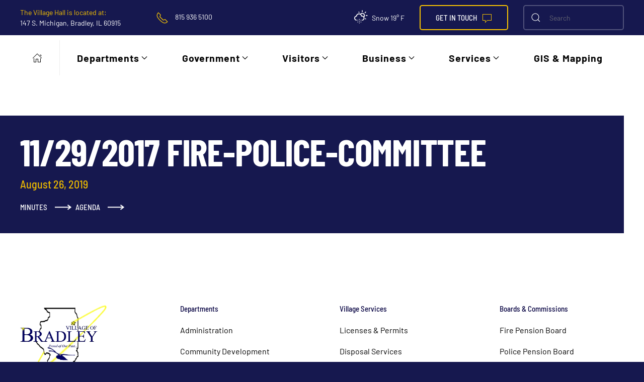

--- FILE ---
content_type: text/html; charset=UTF-8
request_url: https://bradleyil.org/meeting/01-01-1970-156/
body_size: 26617
content:
<!DOCTYPE html>
<html lang="en-US">
    <head>
        <meta charset="UTF-8">
        <meta name="viewport" content="width=device-width, initial-scale=1">
        <link rel="icon" href="/media/favicon.png" sizes="any">
                <link rel="apple-touch-icon" href="/media/ios-icon.png">
                <meta name='robots' content='noindex, follow' />

	<!-- This site is optimized with the Yoast SEO plugin v26.7 - https://yoast.com/wordpress/plugins/seo/ -->
	<title>11/29/2017 fire-police-committee - Village of Bradley</title>
	<meta property="og:locale" content="en_US" />
	<meta property="og:type" content="article" />
	<meta property="og:title" content="11/29/2017 fire-police-committee - Village of Bradley" />
	<meta property="og:url" content="https://bradleyil.org/meeting/01-01-1970-156/" />
	<meta property="og:site_name" content="Village of Bradley" />
	<meta property="article:publisher" content="https://www.facebook.com/bradleyillinois/" />
	<meta property="article:modified_time" content="2019-08-26T18:25:25+00:00" />
	<meta property="og:image" content="https://bradleyil.org/media/Bradley-logo.jpg" />
	<meta property="og:image:width" content="200" />
	<meta property="og:image:height" content="169" />
	<meta property="og:image:type" content="image/jpeg" />
	<meta name="twitter:card" content="summary_large_image" />
	<script type="application/ld+json" class="yoast-schema-graph">{"@context":"https://schema.org","@graph":[{"@type":"WebPage","@id":"https://bradleyil.org/meeting/01-01-1970-156/","url":"https://bradleyil.org/meeting/01-01-1970-156/","name":"11/29/2017 fire-police-committee - Village of Bradley","isPartOf":{"@id":"https://bradleyil.org/#website"},"datePublished":"2019-08-26T18:24:49+00:00","dateModified":"2019-08-26T18:25:25+00:00","breadcrumb":{"@id":"https://bradleyil.org/meeting/01-01-1970-156/#breadcrumb"},"inLanguage":"en-US","potentialAction":[{"@type":"ReadAction","target":["https://bradleyil.org/meeting/01-01-1970-156/"]}]},{"@type":"BreadcrumbList","@id":"https://bradleyil.org/meeting/01-01-1970-156/#breadcrumb","itemListElement":[{"@type":"ListItem","position":1,"name":"Home","item":"https://bradleyil.org/"},{"@type":"ListItem","position":2,"name":"Meetings","item":"https://bradleyil.org/meeting/"},{"@type":"ListItem","position":3,"name":"11/29/2017 fire-police-committee"}]},{"@type":"WebSite","@id":"https://bradleyil.org/#website","url":"https://bradleyil.org/","name":"Village of Bradley","description":"Welcome to Bradley, IL","publisher":{"@id":"https://bradleyil.org/#organization"},"potentialAction":[{"@type":"SearchAction","target":{"@type":"EntryPoint","urlTemplate":"https://bradleyil.org/?s={search_term_string}"},"query-input":{"@type":"PropertyValueSpecification","valueRequired":true,"valueName":"search_term_string"}}],"inLanguage":"en-US"},{"@type":"Organization","@id":"https://bradleyil.org/#organization","name":"Village of Bradley","url":"https://bradleyil.org/","logo":{"@type":"ImageObject","inLanguage":"en-US","@id":"https://bradleyil.org/#/schema/logo/image/","url":"https://bradleyil.org/media/Bradley-Village-Logo.png","contentUrl":"https://bradleyil.org/media/Bradley-Village-Logo.png","width":265,"height":229,"caption":"Village of Bradley"},"image":{"@id":"https://bradleyil.org/#/schema/logo/image/"},"sameAs":["https://www.facebook.com/bradleyillinois/"]}]}</script>
	<!-- / Yoast SEO plugin. -->


<link rel='dns-prefetch' href='//fonts.googleapis.com' />
<link rel="alternate" type="application/rss+xml" title="Village of Bradley &raquo; Feed" href="https://bradleyil.org/feed/" />
<link rel="alternate" title="oEmbed (JSON)" type="application/json+oembed" href="https://bradleyil.org/wp-json/oembed/1.0/embed?url=https%3A%2F%2Fbradleyil.org%2Fmeeting%2F01-01-1970-156%2F" />
<link rel="alternate" title="oEmbed (XML)" type="text/xml+oembed" href="https://bradleyil.org/wp-json/oembed/1.0/embed?url=https%3A%2F%2Fbradleyil.org%2Fmeeting%2F01-01-1970-156%2F&#038;format=xml" />
<style id='wp-img-auto-sizes-contain-inline-css' type='text/css'>
img:is([sizes=auto i],[sizes^="auto," i]){contain-intrinsic-size:3000px 1500px}
/*# sourceURL=wp-img-auto-sizes-contain-inline-css */
</style>
<link rel='stylesheet' id='mec-select2-style-css' href='https://bradleyil.org/content/plugins/modern-events-calendar-lite/assets/packages/select2/select2.min.css?ver=6.5.6' type='text/css' media='all' />
<link rel='stylesheet' id='mec-font-icons-css' href='https://bradleyil.org/content/plugins/modern-events-calendar-lite/assets/css/iconfonts.css?ver=f6ebeefef62f8801cac71d74bde3b351' type='text/css' media='all' />
<link rel='stylesheet' id='mec-frontend-style-css' href='https://bradleyil.org/content/plugins/modern-events-calendar-lite/assets/css/frontend.min.css?ver=6.5.6' type='text/css' media='all' />
<link rel='stylesheet' id='mec-tooltip-style-css' href='https://bradleyil.org/content/plugins/modern-events-calendar-lite/assets/packages/tooltip/tooltip.css?ver=f6ebeefef62f8801cac71d74bde3b351' type='text/css' media='all' />
<link rel='stylesheet' id='mec-tooltip-shadow-style-css' href='https://bradleyil.org/content/plugins/modern-events-calendar-lite/assets/packages/tooltip/tooltipster-sideTip-shadow.min.css?ver=f6ebeefef62f8801cac71d74bde3b351' type='text/css' media='all' />
<link rel='stylesheet' id='featherlight-css' href='https://bradleyil.org/content/plugins/modern-events-calendar-lite/assets/packages/featherlight/featherlight.css?ver=f6ebeefef62f8801cac71d74bde3b351' type='text/css' media='all' />
<link rel='stylesheet' id='mec-custom-google-font-css' href='https://fonts.googleapis.com/css?family=Montserrat%3Aregular%2C+700%2C+%7CMontserrat%3A700%2C+700%2C+&#038;subset=latin%2Clatin-ext' type='text/css' media='all' />
<link rel='stylesheet' id='mec-lity-style-css' href='https://bradleyil.org/content/plugins/modern-events-calendar-lite/assets/packages/lity/lity.min.css?ver=f6ebeefef62f8801cac71d74bde3b351' type='text/css' media='all' />
<link rel='stylesheet' id='mec-general-calendar-style-css' href='https://bradleyil.org/content/plugins/modern-events-calendar-lite/assets/css/mec-general-calendar.css?ver=f6ebeefef62f8801cac71d74bde3b351' type='text/css' media='all' />
<style id='wp-emoji-styles-inline-css' type='text/css'>

	img.wp-smiley, img.emoji {
		display: inline !important;
		border: none !important;
		box-shadow: none !important;
		height: 1em !important;
		width: 1em !important;
		margin: 0 0.07em !important;
		vertical-align: -0.1em !important;
		background: none !important;
		padding: 0 !important;
	}
/*# sourceURL=wp-emoji-styles-inline-css */
</style>
<style id='wp-block-library-inline-css' type='text/css'>
:root{--wp-block-synced-color:#7a00df;--wp-block-synced-color--rgb:122,0,223;--wp-bound-block-color:var(--wp-block-synced-color);--wp-editor-canvas-background:#ddd;--wp-admin-theme-color:#007cba;--wp-admin-theme-color--rgb:0,124,186;--wp-admin-theme-color-darker-10:#006ba1;--wp-admin-theme-color-darker-10--rgb:0,107,160.5;--wp-admin-theme-color-darker-20:#005a87;--wp-admin-theme-color-darker-20--rgb:0,90,135;--wp-admin-border-width-focus:2px}@media (min-resolution:192dpi){:root{--wp-admin-border-width-focus:1.5px}}.wp-element-button{cursor:pointer}:root .has-very-light-gray-background-color{background-color:#eee}:root .has-very-dark-gray-background-color{background-color:#313131}:root .has-very-light-gray-color{color:#eee}:root .has-very-dark-gray-color{color:#313131}:root .has-vivid-green-cyan-to-vivid-cyan-blue-gradient-background{background:linear-gradient(135deg,#00d084,#0693e3)}:root .has-purple-crush-gradient-background{background:linear-gradient(135deg,#34e2e4,#4721fb 50%,#ab1dfe)}:root .has-hazy-dawn-gradient-background{background:linear-gradient(135deg,#faaca8,#dad0ec)}:root .has-subdued-olive-gradient-background{background:linear-gradient(135deg,#fafae1,#67a671)}:root .has-atomic-cream-gradient-background{background:linear-gradient(135deg,#fdd79a,#004a59)}:root .has-nightshade-gradient-background{background:linear-gradient(135deg,#330968,#31cdcf)}:root .has-midnight-gradient-background{background:linear-gradient(135deg,#020381,#2874fc)}:root{--wp--preset--font-size--normal:16px;--wp--preset--font-size--huge:42px}.has-regular-font-size{font-size:1em}.has-larger-font-size{font-size:2.625em}.has-normal-font-size{font-size:var(--wp--preset--font-size--normal)}.has-huge-font-size{font-size:var(--wp--preset--font-size--huge)}.has-text-align-center{text-align:center}.has-text-align-left{text-align:left}.has-text-align-right{text-align:right}.has-fit-text{white-space:nowrap!important}#end-resizable-editor-section{display:none}.aligncenter{clear:both}.items-justified-left{justify-content:flex-start}.items-justified-center{justify-content:center}.items-justified-right{justify-content:flex-end}.items-justified-space-between{justify-content:space-between}.screen-reader-text{border:0;clip-path:inset(50%);height:1px;margin:-1px;overflow:hidden;padding:0;position:absolute;width:1px;word-wrap:normal!important}.screen-reader-text:focus{background-color:#ddd;clip-path:none;color:#444;display:block;font-size:1em;height:auto;left:5px;line-height:normal;padding:15px 23px 14px;text-decoration:none;top:5px;width:auto;z-index:100000}html :where(.has-border-color){border-style:solid}html :where([style*=border-top-color]){border-top-style:solid}html :where([style*=border-right-color]){border-right-style:solid}html :where([style*=border-bottom-color]){border-bottom-style:solid}html :where([style*=border-left-color]){border-left-style:solid}html :where([style*=border-width]){border-style:solid}html :where([style*=border-top-width]){border-top-style:solid}html :where([style*=border-right-width]){border-right-style:solid}html :where([style*=border-bottom-width]){border-bottom-style:solid}html :where([style*=border-left-width]){border-left-style:solid}html :where(img[class*=wp-image-]){height:auto;max-width:100%}:where(figure){margin:0 0 1em}html :where(.is-position-sticky){--wp-admin--admin-bar--position-offset:var(--wp-admin--admin-bar--height,0px)}@media screen and (max-width:600px){html :where(.is-position-sticky){--wp-admin--admin-bar--position-offset:0px}}

/*# sourceURL=wp-block-library-inline-css */
</style><style id='global-styles-inline-css' type='text/css'>
:root{--wp--preset--aspect-ratio--square: 1;--wp--preset--aspect-ratio--4-3: 4/3;--wp--preset--aspect-ratio--3-4: 3/4;--wp--preset--aspect-ratio--3-2: 3/2;--wp--preset--aspect-ratio--2-3: 2/3;--wp--preset--aspect-ratio--16-9: 16/9;--wp--preset--aspect-ratio--9-16: 9/16;--wp--preset--color--black: #000000;--wp--preset--color--cyan-bluish-gray: #abb8c3;--wp--preset--color--white: #ffffff;--wp--preset--color--pale-pink: #f78da7;--wp--preset--color--vivid-red: #cf2e2e;--wp--preset--color--luminous-vivid-orange: #ff6900;--wp--preset--color--luminous-vivid-amber: #fcb900;--wp--preset--color--light-green-cyan: #7bdcb5;--wp--preset--color--vivid-green-cyan: #00d084;--wp--preset--color--pale-cyan-blue: #8ed1fc;--wp--preset--color--vivid-cyan-blue: #0693e3;--wp--preset--color--vivid-purple: #9b51e0;--wp--preset--gradient--vivid-cyan-blue-to-vivid-purple: linear-gradient(135deg,rgb(6,147,227) 0%,rgb(155,81,224) 100%);--wp--preset--gradient--light-green-cyan-to-vivid-green-cyan: linear-gradient(135deg,rgb(122,220,180) 0%,rgb(0,208,130) 100%);--wp--preset--gradient--luminous-vivid-amber-to-luminous-vivid-orange: linear-gradient(135deg,rgb(252,185,0) 0%,rgb(255,105,0) 100%);--wp--preset--gradient--luminous-vivid-orange-to-vivid-red: linear-gradient(135deg,rgb(255,105,0) 0%,rgb(207,46,46) 100%);--wp--preset--gradient--very-light-gray-to-cyan-bluish-gray: linear-gradient(135deg,rgb(238,238,238) 0%,rgb(169,184,195) 100%);--wp--preset--gradient--cool-to-warm-spectrum: linear-gradient(135deg,rgb(74,234,220) 0%,rgb(151,120,209) 20%,rgb(207,42,186) 40%,rgb(238,44,130) 60%,rgb(251,105,98) 80%,rgb(254,248,76) 100%);--wp--preset--gradient--blush-light-purple: linear-gradient(135deg,rgb(255,206,236) 0%,rgb(152,150,240) 100%);--wp--preset--gradient--blush-bordeaux: linear-gradient(135deg,rgb(254,205,165) 0%,rgb(254,45,45) 50%,rgb(107,0,62) 100%);--wp--preset--gradient--luminous-dusk: linear-gradient(135deg,rgb(255,203,112) 0%,rgb(199,81,192) 50%,rgb(65,88,208) 100%);--wp--preset--gradient--pale-ocean: linear-gradient(135deg,rgb(255,245,203) 0%,rgb(182,227,212) 50%,rgb(51,167,181) 100%);--wp--preset--gradient--electric-grass: linear-gradient(135deg,rgb(202,248,128) 0%,rgb(113,206,126) 100%);--wp--preset--gradient--midnight: linear-gradient(135deg,rgb(2,3,129) 0%,rgb(40,116,252) 100%);--wp--preset--font-size--small: 13px;--wp--preset--font-size--medium: 20px;--wp--preset--font-size--large: 36px;--wp--preset--font-size--x-large: 42px;--wp--preset--spacing--20: 0.44rem;--wp--preset--spacing--30: 0.67rem;--wp--preset--spacing--40: 1rem;--wp--preset--spacing--50: 1.5rem;--wp--preset--spacing--60: 2.25rem;--wp--preset--spacing--70: 3.38rem;--wp--preset--spacing--80: 5.06rem;--wp--preset--shadow--natural: 6px 6px 9px rgba(0, 0, 0, 0.2);--wp--preset--shadow--deep: 12px 12px 50px rgba(0, 0, 0, 0.4);--wp--preset--shadow--sharp: 6px 6px 0px rgba(0, 0, 0, 0.2);--wp--preset--shadow--outlined: 6px 6px 0px -3px rgb(255, 255, 255), 6px 6px rgb(0, 0, 0);--wp--preset--shadow--crisp: 6px 6px 0px rgb(0, 0, 0);}:where(.is-layout-flex){gap: 0.5em;}:where(.is-layout-grid){gap: 0.5em;}body .is-layout-flex{display: flex;}.is-layout-flex{flex-wrap: wrap;align-items: center;}.is-layout-flex > :is(*, div){margin: 0;}body .is-layout-grid{display: grid;}.is-layout-grid > :is(*, div){margin: 0;}:where(.wp-block-columns.is-layout-flex){gap: 2em;}:where(.wp-block-columns.is-layout-grid){gap: 2em;}:where(.wp-block-post-template.is-layout-flex){gap: 1.25em;}:where(.wp-block-post-template.is-layout-grid){gap: 1.25em;}.has-black-color{color: var(--wp--preset--color--black) !important;}.has-cyan-bluish-gray-color{color: var(--wp--preset--color--cyan-bluish-gray) !important;}.has-white-color{color: var(--wp--preset--color--white) !important;}.has-pale-pink-color{color: var(--wp--preset--color--pale-pink) !important;}.has-vivid-red-color{color: var(--wp--preset--color--vivid-red) !important;}.has-luminous-vivid-orange-color{color: var(--wp--preset--color--luminous-vivid-orange) !important;}.has-luminous-vivid-amber-color{color: var(--wp--preset--color--luminous-vivid-amber) !important;}.has-light-green-cyan-color{color: var(--wp--preset--color--light-green-cyan) !important;}.has-vivid-green-cyan-color{color: var(--wp--preset--color--vivid-green-cyan) !important;}.has-pale-cyan-blue-color{color: var(--wp--preset--color--pale-cyan-blue) !important;}.has-vivid-cyan-blue-color{color: var(--wp--preset--color--vivid-cyan-blue) !important;}.has-vivid-purple-color{color: var(--wp--preset--color--vivid-purple) !important;}.has-black-background-color{background-color: var(--wp--preset--color--black) !important;}.has-cyan-bluish-gray-background-color{background-color: var(--wp--preset--color--cyan-bluish-gray) !important;}.has-white-background-color{background-color: var(--wp--preset--color--white) !important;}.has-pale-pink-background-color{background-color: var(--wp--preset--color--pale-pink) !important;}.has-vivid-red-background-color{background-color: var(--wp--preset--color--vivid-red) !important;}.has-luminous-vivid-orange-background-color{background-color: var(--wp--preset--color--luminous-vivid-orange) !important;}.has-luminous-vivid-amber-background-color{background-color: var(--wp--preset--color--luminous-vivid-amber) !important;}.has-light-green-cyan-background-color{background-color: var(--wp--preset--color--light-green-cyan) !important;}.has-vivid-green-cyan-background-color{background-color: var(--wp--preset--color--vivid-green-cyan) !important;}.has-pale-cyan-blue-background-color{background-color: var(--wp--preset--color--pale-cyan-blue) !important;}.has-vivid-cyan-blue-background-color{background-color: var(--wp--preset--color--vivid-cyan-blue) !important;}.has-vivid-purple-background-color{background-color: var(--wp--preset--color--vivid-purple) !important;}.has-black-border-color{border-color: var(--wp--preset--color--black) !important;}.has-cyan-bluish-gray-border-color{border-color: var(--wp--preset--color--cyan-bluish-gray) !important;}.has-white-border-color{border-color: var(--wp--preset--color--white) !important;}.has-pale-pink-border-color{border-color: var(--wp--preset--color--pale-pink) !important;}.has-vivid-red-border-color{border-color: var(--wp--preset--color--vivid-red) !important;}.has-luminous-vivid-orange-border-color{border-color: var(--wp--preset--color--luminous-vivid-orange) !important;}.has-luminous-vivid-amber-border-color{border-color: var(--wp--preset--color--luminous-vivid-amber) !important;}.has-light-green-cyan-border-color{border-color: var(--wp--preset--color--light-green-cyan) !important;}.has-vivid-green-cyan-border-color{border-color: var(--wp--preset--color--vivid-green-cyan) !important;}.has-pale-cyan-blue-border-color{border-color: var(--wp--preset--color--pale-cyan-blue) !important;}.has-vivid-cyan-blue-border-color{border-color: var(--wp--preset--color--vivid-cyan-blue) !important;}.has-vivid-purple-border-color{border-color: var(--wp--preset--color--vivid-purple) !important;}.has-vivid-cyan-blue-to-vivid-purple-gradient-background{background: var(--wp--preset--gradient--vivid-cyan-blue-to-vivid-purple) !important;}.has-light-green-cyan-to-vivid-green-cyan-gradient-background{background: var(--wp--preset--gradient--light-green-cyan-to-vivid-green-cyan) !important;}.has-luminous-vivid-amber-to-luminous-vivid-orange-gradient-background{background: var(--wp--preset--gradient--luminous-vivid-amber-to-luminous-vivid-orange) !important;}.has-luminous-vivid-orange-to-vivid-red-gradient-background{background: var(--wp--preset--gradient--luminous-vivid-orange-to-vivid-red) !important;}.has-very-light-gray-to-cyan-bluish-gray-gradient-background{background: var(--wp--preset--gradient--very-light-gray-to-cyan-bluish-gray) !important;}.has-cool-to-warm-spectrum-gradient-background{background: var(--wp--preset--gradient--cool-to-warm-spectrum) !important;}.has-blush-light-purple-gradient-background{background: var(--wp--preset--gradient--blush-light-purple) !important;}.has-blush-bordeaux-gradient-background{background: var(--wp--preset--gradient--blush-bordeaux) !important;}.has-luminous-dusk-gradient-background{background: var(--wp--preset--gradient--luminous-dusk) !important;}.has-pale-ocean-gradient-background{background: var(--wp--preset--gradient--pale-ocean) !important;}.has-electric-grass-gradient-background{background: var(--wp--preset--gradient--electric-grass) !important;}.has-midnight-gradient-background{background: var(--wp--preset--gradient--midnight) !important;}.has-small-font-size{font-size: var(--wp--preset--font-size--small) !important;}.has-medium-font-size{font-size: var(--wp--preset--font-size--medium) !important;}.has-large-font-size{font-size: var(--wp--preset--font-size--large) !important;}.has-x-large-font-size{font-size: var(--wp--preset--font-size--x-large) !important;}
/*# sourceURL=global-styles-inline-css */
</style>

<style id='classic-theme-styles-inline-css' type='text/css'>
/*! This file is auto-generated */
.wp-block-button__link{color:#fff;background-color:#32373c;border-radius:9999px;box-shadow:none;text-decoration:none;padding:calc(.667em + 2px) calc(1.333em + 2px);font-size:1.125em}.wp-block-file__button{background:#32373c;color:#fff;text-decoration:none}
/*# sourceURL=/wp-includes/css/classic-themes.min.css */
</style>
<link href="https://bradleyil.org/webfoot/css/theme.1.css?ver=1711559664" rel="stylesheet">
<script type="text/javascript" src="https://bradleyil.org/wp-includes/js/jquery/jquery.min.js?ver=3.7.1" id="jquery-core-js"></script>
<script type="text/javascript" src="https://bradleyil.org/wp-includes/js/jquery/jquery-migrate.min.js?ver=3.4.1" id="jquery-migrate-js"></script>
<script type="text/javascript" src="https://bradleyil.org/content/plugins/modern-events-calendar-lite/assets/js/mec-general-calendar.js?ver=6.5.6" id="mec-general-calendar-script-js"></script>
<script type="text/javascript" id="mec-frontend-script-js-extra">
/* <![CDATA[ */
var mecdata = {"day":"day","days":"days","hour":"hour","hours":"hours","minute":"minute","minutes":"minutes","second":"second","seconds":"seconds","elementor_edit_mode":"no","recapcha_key":"","ajax_url":"https://bradleyil.org/wp-admin/admin-ajax.php","fes_nonce":"348622703b","current_year":"2026","current_month":"01","datepicker_format":"yy-mm-dd"};
//# sourceURL=mec-frontend-script-js-extra
/* ]]> */
</script>
<script type="text/javascript" src="https://bradleyil.org/content/plugins/modern-events-calendar-lite/assets/js/frontend.js?ver=6.5.6" id="mec-frontend-script-js"></script>
<script type="text/javascript" src="https://bradleyil.org/content/plugins/modern-events-calendar-lite/assets/js/events.js?ver=6.5.6" id="mec-events-script-js"></script>
<link rel="https://api.w.org/" href="https://bradleyil.org/wp-json/" /><link rel="alternate" title="JSON" type="application/json" href="https://bradleyil.org/wp-json/wp/v2/meeting/4460" /><link rel="EditURI" type="application/rsd+xml" title="RSD" href="https://bradleyil.org/xmlrpc.php?rsd" />

<link rel='shortlink' href='https://bradleyil.org/?p=4460' />
<!-- start Simple Custom CSS and JS -->
<!-- Add HTML code to the header or the footer.

For example, you can use the following code for loading the jQuery library from Google CDN:
<script src="https://ajax.googleapis.com/ajax/libs/jquery/3.6.1/jquery.min.js"></script>

or the following one for loading the Bootstrap library from jsDelivr:
<link href="https://cdn.jsdelivr.net/npm/bootstrap@5.2.3/dist/css/bootstrap.min.css" rel="stylesheet" integrity="sha384-rbsA2VBKQhggwzxH7pPCaAqO46MgnOM80zW1RWuH61DGLwZJEdK2Kadq2F9CUG65" crossorigin="anonymous">

-- End of the comment --> 

<script src="https://cdnjs.cloudflare.com/ajax/libs/moment.js/2.29.4/moment.min.js" integrity="sha512-CryKbMe7sjSCDPl18jtJI5DR5jtkUWxPXWaLCst6QjH8wxDexfRJic2WRmRXmstr2Y8SxDDWuBO6CQC6IE4KTA==" crossorigin="anonymous" referrerpolicy="no-referrer"></script><!-- end Simple Custom CSS and JS -->
<!-- start Simple Custom CSS and JS -->
<script src="https://cdnjs.cloudflare.com/ajax/libs/moment.js/2.24.0/moment.min.js"></script>
<link rel="stylesheet" href="https://cdnjs.cloudflare.com/ajax/libs/weather-icons/2.0.9/css/weather-icons.min.css" /><!-- end Simple Custom CSS and JS -->
<!-- start Simple Custom CSS and JS -->
<style type="text/css">
.single-sidebar a {
	color: #16184f;
}
.single-sidebar h2 {
	color: black;
  	margin-bottom: 0;
}
.single-sidebar h3 {
	color: #16184f;
  	font-size: 22pt;
  	margin-bottom: 5px;
}
.single-sidebar .el-meta {
	margin-top: 0 !important;
}
.single-sidebar .el-content {
  	margin-top: 10px !important;
	color: black;
}</style>
<!-- end Simple Custom CSS and JS -->
<!-- start Simple Custom CSS and JS -->
<style type="text/css">
.search-container h2 {
	color: #16184f;
}
.search-container .el-content {
	color: black;
}
.search-container a {
	color: #16184f !important;
}</style>
<!-- end Simple Custom CSS and JS -->
<!-- start Simple Custom CSS and JS -->
<style type="text/css">
.news-post-single h2 {
	color: #16184f;
}
.news-post-single p {
	color: black;
  	margin: 0 !important;
}</style>
<!-- end Simple Custom CSS and JS -->
<!-- start Simple Custom CSS and JS -->
<style type="text/css">
.docs-pagination * {
	color: #eab800;
  	padding-right: 5px;
  	font-size: 14pt;
}</style>
<!-- end Simple Custom CSS and JS -->
<!-- start Simple Custom CSS and JS -->
<style type="text/css">
.table-bids td {
	color: #16184f;
}</style>
<!-- end Simple Custom CSS and JS -->
<!-- start Simple Custom CSS and JS -->
<style type="text/css">
.doc-category h2 {
	color: #16184f;
}</style>
<!-- end Simple Custom CSS and JS -->
<!-- start Simple Custom CSS and JS -->
<style type="text/css">
.btns-years {
	padding-left: 20px;
}
.btns-years li {
	padding-left: 5px;
}
.btns-years li a {
    color: #16184f !important;
    border: 1px solid #16184f;
    border-radius: 5px;
  	padding: 5px 10px;
}
.btns-years li a:hover {
	color: white !important;
  	background-color: #16184f !important;
}
.btn-year-active {
	color: white !important;
  	background-color: #16184f !important;
}

.doc-item {
	border: none !important;
}
.doc-item h3 {
    color: #16184f !important;
}
.doc-item p {
	color: #16184f;
}

.docs-sidebar {
	list-style-type: none;
}
.docs-sidebar li {
	line-height: 1;
  	padding-top: 15px !important;
}
.docs-sidebar a {
	color: #16184f !important;
  	font-size: 24pt;
  	transition: 0.25s;
}
.docs-sidebar a:hover {
	text-decoration: none;
}</style>
<!-- end Simple Custom CSS and JS -->
<!-- start Simple Custom CSS and JS -->
<style type="text/css">
.uk-accordion li {
	padding-left: 20px;
}

#mobile-drawer {
	top: 64px !important;
}

#mobile-header {
	position: fixed;
  	top: 0;
  	left: 0;
  	width: 100%;
  	height: 64px;
  	background-color: #16184f;
  	z-index: 1000;
}
#mobile-header h2 {
  	display: inline-block;
	color: white !important;
  	padding-left: 10px !important;
  	margin: 0;
  	line-height: 64px;
  	font-size: 8vw;
  	cursor: pointer;
}
#mobile-header h2 a {
	color: white !important;
}
#mobile-header :nth-child(2) .uk-icon {
	transform: translate(10px, -8px);
}

#btn-mobile-menu {
  	float: right;
  	padding: 12px;
}
#btn-mobile-menu span {
	color: white;
}

#mobile-drawer li {
  	font-size: 14pt;
}
#mobile-drawer li > a:hover {
	text-decoration: none !important;
}
#mobile-drawer .uk-accordion-content {
	margin: 0;
}
#mobile-drawer .uk-accordion-title:before {
	content: unset !important;
}

.menu-contact {
	position: absolute;
  	width: 100%;
  	height: 50px;
  	bottom: 0;
  	left: 0;
  	padding: 30px;
  	background-color: #16184f;
}
.menu-contact > a {
	color: white;
}
.menu-contact > a:hover {
	text-decoration: none;
}

.uk-navbar-item.widget-custom-html {
	display: none;
}

@media only screen and (min-width: 960px) {
  #mobile-header {
    display: none !important;
  }
}
@media only screen and (max-width: 960px) {
  body {
    padding-top: 64px !important;
  }
}</style>
<!-- end Simple Custom CSS and JS -->
<!-- start Simple Custom CSS and JS -->
<style type="text/css">
.year-links {
	list-style-type: none;
  	display: inline-block;
  	margin: 0;
  	padding: 0;
}
.year-links li {
	display: inline-block;
  	color: #16184f;
  	cursor: pointer;
    border: 1px solid #16184f;
    border-radius: 5px;
    padding: 5px 10px;
  	margin-right: 5px;
  	margin-bottom: 10px;
  	transition: 0.25s;
}
.year-links li:hover {
	color: white !important;
	background-color: #16184f !important;
}
.year-link-active {
	color: white !important;
	background-color: #16184f !important;
}

.doc-list {
	padding: 0;
  	margin-top: 10px !important;
}
.doc-list span {
	color: #16184f;
  	font-weight: bold;
}
.doc-list a {
	color: #16184f;
  	padding-left: 10px;
}

.meetings-accordion li a {
	color: black !important;
}
.meetings-accordion li .uk-accordion-content {
	padding-left: 20px;
}</style>
<!-- end Simple Custom CSS and JS -->
<!-- start Simple Custom CSS and JS -->
<style type="text/css">
.tm-sidebar {
	display: none;
}

.mec-calendar-topsec {
	width: 100%;
}

.footer-departments a {
	color: black !important;
  	text-decoration: none !important
}

.search-results #tm-main{
	background:#fff;
}</style>
<!-- end Simple Custom CSS and JS -->
<!-- start Simple Custom CSS and JS -->
<script type="text/javascript">
// jQuery(document).ready(function($) {
// 	const $scReports = $('.sc-reports');
// 	if($scReports.length) {
// 		function refreshReports($target, year, category) {
// 			$.ajax({
// 				url: '/wp-json/custom/v1/reports?year=' + year + '&category=' + category,
// 				method: 'get',
// 				success: function(reports) {
// 					console.log(reports);
// 				},
// 				error: function(err) {
// 					console.log(err);
// 				}
// 			});
// 		}
// 		$scReports.each(function() {
// 			const category = $(this).data('category');
// 			$.ajax({
// 				url: '/wp-json/custom/v1/report-years?category=' + category,
// 				method: 'get',
// 				success: function(years) {
// 					for(let i in years) {
// 						if(!years.hasOwnProperty(i)) continue;
// 						$(this).find('.year-links').append(
// 							'<li ' +
// 							'class="' + (i == 0 ? 'year-link-active' : '') + '"' +
// 							'data-year="' + years[i] + '"' +
// 							'data-category="' + category + '"' +
// 							'>' + years[i] + '</li>'
// 						);
// 					}
// 				}.bind(this),
// 				error: function(err) {
// 					console.log(err);
// 				}
// 			});
// 		});
// 		$('.sc-reports .year-links').delegate('li', 'click', function() {
// 			refreshReports(null, $(this).data('year'), $(this).data('category'));
// 		});
// 	}
// });</script>
<!-- end Simple Custom CSS and JS -->
<!-- start Simple Custom CSS and JS -->
<script type="text/javascript">
// jQuery(document).ready(function($) {
//   let total = 6;
//   const dates = [];
//   for(let i = 0; i < total; i++) {
//     const monthOf = moment().add(i, 'month').startOf('month');
//     const monday2 = monthOf.clone().add(2, 'week').startOf('isoweek');
//     const monday4 = monthOf.clone().add(4, 'week').startOf('isoweek');
//     if(+monday2 < +moment()) {
//       total++;
//     }
//     else {
//       if(monday2.format('M') === '11') monday2.add(1, 'day');
//       dates.push(monday2.format('MMMM Do YYYY'));
//     }
//     if(+monday4 < +moment()) {
//       total++;
//     }
//     else {
//       dates.push(monday4.format('MMMM Do YYYY'));
//     }
//     if(monday2.clone().startOf('month').day() <= 1) {
//       //monday2.subtract(1, 'week');
//     }
//     if(monday4.clone().startOf('month').day() <= 1) {
//       //monday4.subtract(1, 'week');
//     }
//   }
//   $('.next-meeting-date').html(dates[0]);
//   for(let i in dates) {
//   	if(!dates[i].hasOwnProperty(i)) continue;
//     $('.meeting-date-list').append(`<li>${dates[i]}</li>`);
//   }
//   if($('.village-board-meetings-full li:nth-child(1)').html() === $('.village-board-meetings-full li:nth-child(2)').html()) {
//   	$('.village-board-meetings-full li:nth-child(1)').remove();
//   }
// });</script>
<!-- end Simple Custom CSS and JS -->
<!-- start Simple Custom CSS and JS -->
<script type="text/javascript">
const weatherIcons = {
  "200": {
    "label": "thunderstorm with light rain",
    "icon": "storm-showers"
  },

  "201": {
    "label": "thunderstorm with rain",
    "icon": "storm-showers"
  },

  "202": {
    "label": "thunderstorm with heavy rain",
    "icon": "storm-showers"
  },

  "210": {
    "label": "light thunderstorm",
    "icon": "storm-showers"
  },

  "211": {
    "label": "thunderstorm",
    "icon": "thunderstorm"
  },

  "212": {
    "label": "heavy thunderstorm",
    "icon": "thunderstorm"
  },

  "221": {
    "label": "ragged thunderstorm",
    "icon": "thunderstorm"
  },

  "230": {
    "label": "thunderstorm with light drizzle",
    "icon": "storm-showers"
  },

  "231": {
    "label": "thunderstorm with drizzle",
    "icon": "storm-showers"
  },

  "232": {
    "label": "thunderstorm with heavy drizzle",
    "icon": "storm-showers"
  },

  "300": {
    "label": "light intensity drizzle",
    "icon": "sprinkle"
  },

  "301": {
    "label": "drizzle",
    "icon": "sprinkle"
  },

  "302": {
    "label": "heavy intensity drizzle",
    "icon": "sprinkle"
  },

  "310": {
    "label": "light intensity drizzle rain",
    "icon": "sprinkle"
  },

  "311": {
    "label": "drizzle rain",
    "icon": "sprinkle"
  },

  "312": {
    "label": "heavy intensity drizzle rain",
    "icon": "sprinkle"
  },

  "313": {
    "label": "shower rain and drizzle",
    "icon": "sprinkle"
  },

  "314": {
    "label": "heavy shower rain and drizzle",
    "icon": "sprinkle"
  },

  "321": {
    "label": "shower drizzle",
    "icon": "sprinkle"
  },

  "500": {
    "label": "light rain",
    "icon": "rain"
  },

  "501": {
    "label": "moderate rain",
    "icon": "rain"
  },

  "502": {
    "label": "heavy intensity rain",
    "icon": "rain"
  },

  "503": {
    "label": "very heavy rain",
    "icon": "rain"
  },

  "504": {
    "label": "extreme rain",
    "icon": "rain"
  },

  "511": {
    "label": "freezing rain",
    "icon": "rain-mix"
  },

  "520": {
    "label": "light intensity shower rain",
    "icon": "showers"
  },

  "521": {
    "label": "shower rain",
    "icon": "showers"
  },

  "522": {
    "label": "heavy intensity shower rain",
    "icon": "showers"
  },

  "531": {
    "label": "ragged shower rain",
    "icon": "showers"
  },

  "600": {
    "label": "light snow",
    "icon": "snow"
  },

  "601": {
    "label": "snow",
    "icon": "snow"
  },

  "602": {
    "label": "heavy snow",
    "icon": "snow"
  },

  "611": {
    "label": "sleet",
    "icon": "sleet"
  },

  "612": {
    "label": "shower sleet",
    "icon": "sleet"
  },

  "615": {
    "label": "light rain and snow",
    "icon": "rain-mix"
  },

  "616": {
    "label": "rain and snow",
    "icon": "rain-mix"
  },

  "620": {
    "label": "light shower snow",
    "icon": "rain-mix"
  },

  "621": {
    "label": "shower snow",
    "icon": "rain-mix"
  },

  "622": {
    "label": "heavy shower snow",
    "icon": "rain-mix"
  },

  "701": {
    "label": "mist",
    "icon": "sprinkle"
  },

  "711": {
    "label": "smoke",
    "icon": "smoke"
  },

  "721": {
    "label": "haze",
    "icon": "day-haze"
  },

  "731": {
    "label": "sand, dust whirls",
    "icon": "cloudy-gusts"
  },

  "741": {
    "label": "fog",
    "icon": "fog"
  },

  "751": {
    "label": "sand",
    "icon": "cloudy-gusts"
  },

  "761": {
    "label": "dust",
    "icon": "dust"
  },

  "762": {
    "label": "volcanic ash",
    "icon": "smog"
  },

  "771": {
    "label": "squalls",
    "icon": "day-windy"
  },

  "781": {
    "label": "tornado",
    "icon": "tornado"
  },

  "800": {
    "label": "clear sky",
    "icon": "sunny"
  },

  "801": {
    "label": "few clouds",
    "icon": "cloudy"
  },

  "802": {
    "label": "scattered clouds",
    "icon": "cloudy"
  },

  "803": {
    "label": "broken clouds",
    "icon": "cloudy"
  },

  "804": {
    "label": "overcast clouds",
    "icon": "cloudy"
  },


  "900": {
    "label": "tornado",
    "icon": "tornado"
  },

  "901": {
    "label": "tropical storm",
    "icon": "hurricane"
  },

  "902": {
    "label": "hurricane",
    "icon": "hurricane"
  },

  "903": {
    "label": "cold",
    "icon": "snowflake-cold"
  },

  "904": {
    "label": "hot",
    "icon": "hot"
  },

  "905": {
    "label": "windy",
    "icon": "windy"
  },

  "906": {
    "label": "hail",
    "icon": "hail"
  },

  "951": {
    "label": "calm",
    "icon": "sunny"
  },

  "952": {
    "label": "light breeze",
    "icon": "cloudy-gusts"
  },

  "953": {
    "label": "gentle breeze",
    "icon": "cloudy-gusts"
  },

  "954": {
    "label": "moderate breeze",
    "icon": "cloudy-gusts"
  },

  "955": {
    "label": "fresh breeze",
    "icon": "cloudy-gusts"
  },

  "956": {
    "label": "strong breeze",
    "icon": "cloudy-gusts"
  },

  "957": {
    "label": "high wind, near gale",
    "icon": "cloudy-gusts"
  },

  "958": {
    "label": "gale",
    "icon": "cloudy-gusts"
  },

  "959": {
    "label": "severe gale",
    "icon": "cloudy-gusts"
  },

  "960": {
    "label": "storm",
    "icon": "thunderstorm"
  },

  "961": {
    "label": "violent storm",
    "icon": "thunderstorm"
  },

  "962": {
    "label": "hurricane",
    "icon": "cloudy-gusts"
  }
};</script>
<!-- end Simple Custom CSS and JS -->
<!-- start Simple Custom CSS and JS -->
<script type="text/javascript">
function getQueryVariable(string, variable) {
    var query = string.substring(1);
    var vars = query.split('&');
    for (var i = 0; i < vars.length; i++) {
        var pair = vars[i].split('=');
        if (decodeURIComponent(pair[0]) == variable) {
            return decodeURIComponent(pair[1]);
        }
    }
}
jQuery(document).ready(function($) {
	if(window.location.href.indexOf('/reports') < 0) return;
  	function get(url, $target) {
      	if(!url) return;
    	$.ajax({
        	method: 'get',
          	url: url
        }).done(function(data) {
          	const category = getQueryVariable(url, 'category');
          	const $list = $('.cat-' + category + ' .doc-list');
          	($target || $list).html('');
        	data = JSON.parse(data);
          	for(let i in data) {
            	if(data.hasOwnProperty(i)) {
                   	($target || $list).append('<li><a href="'+data[i].meta.file+'" style="font-weight: bold;" target="_blank" rel="noopener noreferrer">'+data[i].meta.date+'</a></li>');
               	}
            }
        });
    }
  	function getYears(category, $target, done) {
      	if(!category) return;
    	$.ajax({
        	method: 'get',
          	url: '/wp-json/custom/v1/reports/years?&category=' + category
        }).done(function(data) {
          	$target.html('');
          	for(let i in data) {
            	if(!data.hasOwnProperty(i)) continue;
              	$target.append(
                    '<li ' +
                    'class="' + (i == 0 ? 'year-link-active' : '') + '"' +
                    'data-href="/wp-json/custom/v1/reports?year=' + data[i] + '&category=' + category + '"' +
                    '>' + data[i] + '</li>'
                );
            }
          	done();
        });
    }
  	$('.reports-list > div').each(function() {
      	get($(this).find('.year-links li:nth-child(1)').data('href'));
    });
  	$('.sc-reports').each(function() {
      	getYears($(this).data('category'), $(this).find('.year-links'), function() {
            $('.sc-reports .year-links li').click(function() {
                $(this).parent().find('li').removeClass('year-link-active');
                $(this).addClass('year-link-active');
                get($(this).data('href'), $(this).parent().parent().find('.doc-list'));
            });
        	get($(this).find('.year-links li:nth-child(1)').data('href'), $(this).find('.doc-list'));
        }.bind(this));
    });
	$('.year-links li:not(.sc-reports .year-links li)').click(function() {
      	$(this).parent().find('li').removeClass('year-link-active');
      	$(this).addClass('year-link-active');
    	get($(this).data('href'));
    });
});</script>
<!-- end Simple Custom CSS and JS -->
<!-- start Simple Custom CSS and JS -->
<script type="text/javascript">
function getQueryVariable(string, variable) {
  var query = string.substring(1);
  var vars = query.split('&');
  for (var i = 0; i < vars.length; i++) {
    var pair = vars[i].split('=');
    if (decodeURIComponent(pair[0]) == variable) {
      return decodeURIComponent(pair[1]);
    }
  }
}
jQuery(document).ready(function($) {
  if(window.location.href.indexOf('/meetings') < 0) return;
  function get(url) {
    if(!url) return;
    $.ajax({
      method: 'get',
      url: url
    }).done(function(data) {
      console.log(url);
      const category = getQueryVariable(url, 'category');
      const $list = $('.cat-' + category + ' .doc-list');
      data = JSON.parse(data);
      let list = '';
      for(let i in data) {
        if(!data.hasOwnProperty(i)) continue;
        list += '<li>' +
          '<span>' + data[i].meta.date + '</span>' +
          (data[i].meta.agenda_file ? '<a href="' + data[i].meta.agenda_file + '" target="_blank" rel="noopener noreferrer">Agendas</a>' : '') +
          (data[i].meta.minutes_file ? '<a href="' + data[i].meta.minutes_file + '" target="_blank" rel="noopener noreferrer">Minutes</a>' : '') +
        '</li>';
      }
      $list.html(list);
    });
  }
  $('.meetings-list > div').each(function() {
    get($(this).find('.year-links li:nth-child(1)').data('href'));
  });
  $('.year-links li').click(function() {
    $(this).parent().find('li').removeClass('year-link-active');
    $(this).addClass('year-link-active');
    get($(this).data('href'));
  });
});</script>
<!-- end Simple Custom CSS and JS -->
		<script>
			document.documentElement.className = document.documentElement.className.replace('no-js', 'js');
		</script>
				<style>
			.no-js img.lazyload {
				display: none;
			}

			figure.wp-block-image img.lazyloading {
				min-width: 150px;
			}

			.lazyload,
			.lazyloading {
				--smush-placeholder-width: 100px;
				--smush-placeholder-aspect-ratio: 1/1;
				width: var(--smush-placeholder-width) !important;
				aspect-ratio: var(--smush-placeholder-aspect-ratio) !important;
			}

						.lazyload, .lazyloading {
				opacity: 0;
			}

			.lazyloaded {
				opacity: 1;
				transition: opacity 400ms;
				transition-delay: 0ms;
			}

					</style>
		<script src="https://bradleyil.org/webfoot/packages/theme-analytics/app/analytics.min.js?ver=4.3.5" defer></script>
<script src="https://bradleyil.org/webfoot/vendor/assets/uikit/dist/js/uikit.min.js?ver=4.3.5"></script>
<script src="https://bradleyil.org/webfoot/vendor/assets/uikit/dist/js/uikit-icons-tomsen-brody.min.js?ver=4.3.5"></script>
<script src="https://bradleyil.org/webfoot/js/theme.js?ver=4.3.5"></script>
<script>window.yootheme ||= {}; var $theme = yootheme.theme = {"i18n":{"close":{"label":"Close"},"totop":{"label":"Back to top"},"marker":{"label":"Open"},"navbarToggleIcon":{"label":"Open menu"},"paginationPrevious":{"label":"Previous page"},"paginationNext":{"label":"Next page"},"searchIcon":{"toggle":"Open Search","submit":"Submit Search"},"slider":{"next":"Next slide","previous":"Previous slide","slideX":"Slide %s","slideLabel":"%s of %s"},"slideshow":{"next":"Next slide","previous":"Previous slide","slideX":"Slide %s","slideLabel":"%s of %s"},"lightboxPanel":{"next":"Next slide","previous":"Previous slide","slideLabel":"%s of %s","close":"Close"}},"google_analytics":"UA-146428953-1","google_analytics_anonymize":""};</script>
<link rel="icon" href="/media/favicon.png" sizes="any">
<link rel="apple-touch-icon" href="/media/ios-icon.png">
		<style type="text/css" id="wp-custom-css">
			.uk-navbar-right {
	gap: 0 !important;
}

.uk-button{
	text-wrap:nowrap;
}
/* ARCHIVE CSS*/
.archive #tm-main{
	background:#fff !important;;
}
.archive #tm-main p,
.archive #tm-main h1,
.archive #tm-main h2, 
.archive #tm-main h3 {
	color:#16184F !important;
}
.archive .uk-article-meta{
	display:none;
}
.single-meeting #tm-main .uk-grid{
	background:#16184F;
}
.uk-search-icon{
color:#000;
}

#footer-mobile, .vb-light{
	color:#fff !important;
}

.mec-single-title{
	font-size:calc(1vw + 1.5rem) !important;
}
.admin-grid img{
	width:auto !important;
	max-height:400px !important;
}
.vb__board h3{
	color:#fff !important;
}
.vb-grid img{
	max-height:250px;
}

.uk-section-default .el-title{
	color:#16184F;
}

.mec-event-more-info{
	display:none;
}
.mec-booking-button:hover{
color:#FFF !important;
}

.page-template-default .uk-alert-danger p{
	color:#fff !important;
}
.archive #tm-main img{
	max-height:300px;
	display:flex;
}
.archive #tm-main .uk-article{
}
.news-post-single a{
	text-decoration:underline;
	letter-spacing:.5px;}

.mec-events-content a{
	color:#16184f;
	text-decoration:underline;
	letter-spacing:.5px;
}
.mec-single-event .mec-event-meta dd{
	color:#000;
}
.uk-button-secondary{
	color:#fff !important;
}
#vb-meeting-sc .mec-event-date{
	background:none;
	color:#000 !important;
}
#vb-meeting-sc .mec-event-date span{
	display:inline;
}
.page-id-8 #mec_skin_events_5812 .mec-event-meta::before{
	display:none;
}
#mec_skin_events_5812 .mec-end-date-label, #mec_skin_events_5812 .mec-time-details{display:none !important;}
#mec_skin_events_5812 .mec-date-details{position:relative;}

#mec_skin_events_5812 .mec-event-meta::before{
	content:'Posted On';
	display:block;
	position:Absolute;
	top:10px;
	font-family:inherit;
	text-align:left;
	left:40px;
	font-size:.75rem;
	text-transform:uppercase;
	z-index:1;
	color:#000;
}

/*IE CSS
@media all and (-ms-high-contrast: none), (-ms-high-contrast: active) {
	#home-slider{display:none !important;}
	#hero-slider-ie{display:block !important;}
}

#hero-slider-ie{display:none;}
*/
strong{font-weight:600;}

/*Meetings*/
.doc-list span{
	padding:5px;
	width:75px;
	display:inline-block;
}

.doc-list li{
	padding:5px;
	border-radius:5px;
	border-bottom:1px solid #eee;
}
.doc-list a{
	width:50px;
	margin:20px;
}
.doc-list li:nth-of-type(odd){
	background:#ECEBF0;
}
/* News */
#news-home li:nth-child(1) {
	margin-bottom: 20px;
}
.tm-toolbar-default {color:#fff;}
.uk-card-default a{color:#EAB800 !important;}

.news_post-template-default{
	color:#000;
}
.news_post-template-default li{
	line-height:2;
}

/**Search Styling**/
.widget-search input{
	color:#000;
	font-size:calc(10px + .5vw);
	border-bottom:3px solid #eee;
	margin-left:60px;
	padding-left:0px !important;
}
.tp-acc{
	border:1px solid  #000;
	border-radius:5px;
	padding:15px;
	margin:20px;
}
.uk-tile-default h2, .uk-tile-default p{color:#fff !important;}
.panel-ol{
	border:1px solid #000;
}
.grid-ol .el-item{
	border:1px solid #000;
}
.grid-ol .el-item:hover{border:1px solid #f2f2f2;}
a.anchor {
     display: block;
    position: relative;
    top: -250px;
    visibility: hidden;
 }
.uk-card-secondary .el-title{ color:#fff !important;}
.uk-card-secondary a{color:#F9C400 !important;
text-decoration:underline;}
/*
.tm-header .uk-navbar-container{
	display:flex;}
*/
.tm-header .uk-navbar-container .uk-container{
	padding:0px 20px;}

.tm-header .uk-navbar-container li{justify-content:center;}

.widget-search input:focus{background:rgba(255,255,255,.75);border-bottom-color:#000;
}
.widget-search input{width:100px;transition:ease-in 150ms;}
.widget-search input:focus{width:100%;}
.icon-gold .uk-icon{
	color:#F9C400;
}

.widget-search .uk-search-icon{
	background:#F9C400;
	color:#fff;
	border-radius:5px;
	border:1px solid transparent;
	transition:ease-in 150ms;
}

.widget-search .uk-search-icon:hover{
	background:#fff;
	color:#F9C400;
	border:1px solid #F9C400;
}
.sc-reports .doc-list{
	list-style-type:none;
}
/**End search styling**/

.menu-parent-inactive{color:#000 !important;}
.menu-parent-inactive:hover{color:#F9C400 !important;}
.pop-links .uk-icon{
	color:#000;
	transform:scale(1.5);
	margin-right:10px;
}
.pop-links .el-item{
	flex:1 1 auto;
	margin:0 auto;
	padding:10px 10px;
	text-align:left;
}

.pop-links a{
	font-size:calc(5px + 1vw);
	font-weight:500;
	display:inline-block;
	font-family:Barlow Semi Condensed;
}
.pop-links a:hover{
	text-decoration:none;
}

.docs-sidebar{
	background:#16184F;
	left:0;
	border-radius:5px;
	padding:40px;
}
.docs-sidebar a{
	color:#fff !important;
}
.docs-sidebar a:after{
	content:'';
	display:block;
	width:0%;
	margin-top:10px;
	position:relative;
	height:calc(1px + .4vh);
	background:#F9C400;
	transition:ease-in 150ms;
}
.docs-sidebar a:hover:after{
	width:100%;
}
.pop-links a:after{
	content:'';
	display:block;
	width:25%;
	margin-top:10px;
	position:relative;
	height:calc(1px + .4vh);
	background:#F9C400;
	transition:ease-in 150ms;
}
.pop-links a:hover:after{
	width:100%;
}

p{
	font-size:16px;
	text-rendering: optimizeLegibility;
}

#hero h2{
	font-size:calc( 1.25em + 4vw);
}
.subnav_{
	background:#16184F;
}
.headline_{text-transform:uppercase;font-weight:Bold;}
.uk-subnav .current_page_item{
	background:#080443;}
.uk-section-default, .uk-section-secondary{
	background-image:none !important;
}

.tm-header .uk-navbar-nav>li{
	font-size:calc(1rem);
}

/* Accessibility */

.el-link:focus{
	background:#eee;
	border-bottom:2px solid navy;
}
.uk-navbar-nav .menu-item:focus{
	background:#eee !important;
}

/***/


.menu-title{
	font-size:2rem;
	font-weight:bold;
	display:inline-block !important;
}
/*
.uk-navbar-dropdown:nth-of-type(4):before{
	content:'Village Departments';
	color:#000;
	font-size:2em;
	font-weight:bold;
	margin-left:0px;
	padding-bottom:10px;
	display:block;
}

.uk-navbar-dropdown:nth-of-type(3):before{
	content:'Government';
	color:#000;
	font-size:2em;
	font-weight:bold;
	margin-left:0px;
	padding-bottom:10px;
	display:block;
}

.uk-navbar-dropdown:nth-of-type(5):before{
	content:'Visitors';
	color:#000;
	font-size:2em;
	font-weight:bold;
	margin-left:0px;
	padding-bottom:10px;
	display:block;
}

.uk-navbar-dropdown:nth-of-type(7):before{
	content:'Business';
	color:#000;
	font-size:2em;
	font-weight:bold;
	margin-left:0px;
	padding-bottom:10px;
	display:block;
}

.uk-navbar-dropdown:nth-of-type(6):before{
	content:'Village Services';
	color:#000;
	font-size:2em;
	font-weight:bold;
	margin-left:0px;
	padding-bottom:10px;
	display:block;
}

.uk-navbar-dropdown:nth-of-type(3){
	max-width:90% !important;
}
*/
#tm-dialog-mobile .uk-nav-sub .uk-parent>a{
	font-size:2rem;
}
#tm-dialog-mobile .uk-nav-sub a{
	font-size:1.5rem;
	line-height:2;
}
#tm-dialog-mobile .uk-nav-sub a:hover{
	color:yellow;
}
.uk-navbar-toggle{
	color:#000;
font-size:2rem;
}
#nav-search{
	transition:ease-in 150ms;border-radius:5px;}
#nav-search:hover .uk-navbar-toggle{color:#fff;}
#nav-search .uk-close:hover{color:Red;}
#nav-search input{
	color:#000;
}
#nav-search:hover{background:#F9C400;}
#hero{
	z-index:1;
	position:relative;
}
#hero .uk-container{padding-right:0 !important;}
#hero-vid-modal{
	overflow:hidden;
}

#hero-vid-wrapper:before{
	content:'Spring 2019 Route 50 Commercial Corridor Drone Video';
	position:absolute;
	padding:20px;
	top:10%;
	right:0;	background:rgba(255,255,255,.5);
	border-radius:5px;
	font-size:1.25em;
	
}
#hero-vid-wrapper{
	position:relative;
	width:50vw;
	margin-right:10%;
}
#hero-vid-wrapper img{
	border-radius:5px;
}

#hero-vid-wrapper:hover{
	cursor:pointer;
	border-radius:5px;
}
#hero-vid-wrapper:hover span{
	background:rgba(249,196,0,1);
	transform:translatey(-5px);
	color:#fff !important;
}
#hero-vid-wrapper span{
  position: absolute;
  right: 5%;
  bottom: 5%;	background:rgba(255,255,255,.75);
	padding:20px;
	border-radius:50%;
	transition:ease-in 150ms;
	pointer-events:none;
}
#hero-vid-wrapper span:hover{
	background:Red !important;
}
.tb-btn{border:2px solid #F9C400;}
.uk-logo{
	max-width:calc(5vw + 10vh);
	transition:ease-in 500ms;
	display:none;
}
.tm-header-mobile .uk-offcanvas a{
	color:#fff;
}
.tm-header-mobile .uk-offcanvas .uk-icon{
}

.tm-header-mobile .uk-logo img{
	width:20vw !important;
	height:auto !important;
}
.uk-slidenav-next{
	background:none !important;
	transform:translatex(30px);
}
.uk-slidenav-previous{display:none;}
#zoning-map-hero{
	opacity:.25;
	position:absolute;
	top:0;
	z-index:-1;
}
/*
.uk-navbar .uk-parent a{
	font-size:calc(.75vw + .25em); 
} */
.uk-card-ol{
	border:1px solid #000;
	border-radius:5px;
	padding:20px;
}
.nav-search input{
	color:#000;
}

#vboard-grid img{
	max-width:100px;
}
#vboard-grid .el-item{
	padding:0px;
}

#vil-board .uk-icon{
	color:#F9C400;
	margin-right:10px;
}

#vil-board .uk-grid .uk-card-hover .el-content{visibility:hidden;}
#vil-board .uk-grid .uk-card-hover .el-image{
	transition:ease-in 150ms;
}

#vil-board .uk-grid .uk-card-hover:hover .el-image{
	opacity:.25;
}
#vil-board .uk-grid .uk-card-hover:hover .el-content{
	visibility:visible;
}
#vil-board .uk-grid .uk-card-hover .el-content{
	position: absolute;
	left: 50%;
	top:25%;
	-webkit-transform: translateX(-50%);
	transform: translateX(-50%)
}
#vil-board img{
	border-radius:5px;
}
#vil-board .el-title{font-size:calc(8px + .5vw + .5vh)}
#vil-board .el-meta{font-size:calc(6px + .5vw + .5vh)}
#dept-slider .el-image{visibility:hidden;}
#dept-slider .el-item{
	transition:ease-in 150ms;
	border-bottom:5px solid transparent;
}

#dept-slider .el-item:hover{
	border-bottom:5px solid #F9C400;
}
.dept{
	font-size:2px;
	margin-left:0px;
	padding-left:0px;
}

.home-btn{
	border-right:1px solid #eee;
}

.uk-navbar-dropdown{
	background:#fff;
	border-radius:5px;
	border:1px solid #000;
	padding:20px !important;
	margin-top:0px !important;
}

.uk-navbar-dropdown .dept{
	font-size:1em;
}

.uk-navbar-dropdown li a{
	transition:ease-in 150ms;
	display:inline-block;
}

.uk-navbar-dropdown li a:after{
	content:'';
	display:block;
	width:0%;
	height:3px;
	background: #F9C400;
	transition:all 150ms;
} 



.uk-navbar-dropdown li a:hover:after{
	width:100%;
}


.uk-navbar-nav > li{
	font-size:calc(8px + .35vw);
}

.uk-navbar-dropdown-nav .uk-parent a{
	font-size:1.5em;
	font-weight:bold;
	padding-bottom:0;
	padding-top:5px;
}
.uk-navbar-dropdown-nav .uk-parent .uk-nav-sub a{
	font-size:1em;
	font-weight:500;
}

.pop-grid .el-item{
	padding:0px !important;
	align-self:center;
}
.pop-grid .el-item:hover{
	background:transparent !important;
}
.pop-grid .el-title:after{
	content:'';
	display:block;
	width:15%;
	border-bottom:5px solid #F9C400;
	padding-top:5px;
	transition:ease-in 150ms;
}
.pop-grid .el-item:hover .el-title:after{
	width:50%;
}

/*----*/
.search1125 .uk-navbar-toggle svg{
	color:#fff;
	padding:10px;
	border-radius:5px;
	height:40px;width:40px;
	background:#F9C400;
	transition:ease-in 150ms;
	border:1px solid #fff;
}
.search1125:hover svg{background:#fff;color:#F9C400;border:1px solid #F9C400;}
#nav-search2{
	width:100%;
}

#nav-search2 .uk-tile{
	padding:0;
	margin-right:0px !important;
}
#nav-search2 input:focus{width:100%;}
#nav-search2 input{
	padding:10px;
	margin-left:60px;
	color:#000;
	font-size:calc(10px + .5vw);
	border-bottom:3px solid #eee;
}
#nav-search2 input:focus{background:rgba(255,255,255,.75);border-bottom-color:#000;
}

#nav-search2 .uk-search-icon{
	background:#F9C400;
	color:#fff;
	padding:15px;
	border-radius:5px;
	border:1px solid transparent;
	transition:ease-in 150ms;
}
#nav-search2 .uk-search-icon:hover{
	background:#fff;
	color:#F9C400;
	border:1px solid #F9C400;
}

/*----*/


#hero-search{
	width:100%;
}

#hero-search .uk-tile{
	padding:0;
	margin-right:0px !important;
}

#hero-search input{
	padding:10px;
	width:300px;
	margin-left:60px;
	color:#000;
	font-size:calc(14px + .5vw);
	border-bottom:3px solid #eee;
}
#hero-search input:focus{
	background:rgba(255,255,255,.75);
	border-bottom-color:#000;
}

#hero-search .uk-search-icon{
	background:#F9C400;
	color:#fff;
	padding:15px;
	border-radius:5px;
	border:1px solid transparent;
	transition:ease-in 150ms;
}
#hero-search .uk-search-icon:hover{
	background:#fff;
	color:#F9C400;
	border:1px solid #F9C400;
}
.uk-sticky-fixed .uk-logo-right{display:none;}
.uk-sticky-fixed{
}
.tb-search{
	max-width:200px;
}.tb-search input:focus{
	border:2px solid rgba(255,255,255,1);
}
.tb-search input{
	background:transparent !important;
	border:2px solid rgba(255,255,255,.25);
	border-radius:5px;
	color:#fff !important;
}
.tb-search svg{
	color:#fff;
}
.uk-navbar-left{
	flex-wrap:inherit !important;
}
.uk-sticky .uk-navbar-center, .uk-sticky .uk-navbar-left{
	margin-right:0%;
	transition:ease-in 150ms;
}
.uk-sticky-fixed .uk-navbar-center{
	margin-left:-7.5%;
}
.uk-navbar-sticky .uk-logo img{
	height:50px;
}

.uk-button-default svg{
	color:#F9C400;
}
.contact-btn {
	color:#F9C400;
	border-radius:5px;
	animation:slide-in 250ms;
}
.contact-btn .uk-button{color:#F9C400 !important;}
.uk-sticky .contact-btn{display:none;}
.contact-btn .uk-button:hover{
	background:#F9C400;
	color:#fff !important;
}
.uk-sticky-fixed .contact-btn{display:flex;}

@keyframes slide-in{
	from{margin-right:-50px;}
	to{margin-right:0;}
}

#tm-top{
	background:#fff;
	padding:0;
}

#news-slider .el-slidenav{
}

#news-slider .el-image{
	visibility:hidden;
}

#news-slider .uk-position-center-left{
	border-bottom-color:#4b0dca;
}
#news-slider .el-item .uk-position-center-left{transition:Ease-in 150ms;}
/*
#news-slider .el-item:hover .uk-position-center-left{opacity:.65;}
.uk-slidenav-previous:after{
	content:'Previous';
	margin-left:10px;
	font-size:1.5em;
	transition:ease-in 150ms;
}
*/
.uk-slidenav-previous:hover:after{
	margin-left:20px;
}
/*
.uk-slidenav-next:before{
	content:'Next';
	margin-right:10px;
	font-size:1.5em;
	transition:ease-in 150ms;
} 
.uk-slidenav svg{
		transition:ease-in 150ms;
}
.uk-slidenav-next:hover svg{
	transform:translatex(10px);
} */

#home-slide .el-overlay{
	position:absolute;
	z-index:10;
}
.bulletin-board .el-marker{
	height:110px;
	width:110px;
	background:rgba(255,255,255,0);
}
.bulletin-board .el-marker svg{
	visibility:hidden;
}
.police-nav{border:0;z-index:10;}

#footer .uk-list .el-image svg{
color:#F9C400;
	align-self:flex-start;
}
#footer .uk-list li{
	padding-bottom:0px !important;
	transition:ease-in 150ms;
}
#footer .uk-list li  .el-content p{
	margin:0 0 5px 0 !important;
	cursor:pointer;}

#footer .uk-list li:after{
	content:'';
	display:block;
	width:0%;
	height:3px;
	background: #F9C400;
	transition:all 150ms;
} 
#footer .uk-list li:hover:after{
	width:25%;
	cursor:pointer;
}

.acc_ .el-content li{
	line-height:2.2;
	padding:0;
	font-size:.9em;
}
/**Accordion Style**/
.faq-acc .uk-accordion-title{
	font-size:1.5em;
}
.acc_ .el-content a{
	line-height:2;
	color:blue;
}
.acc_ .el-content ul{
	padding-left:0;
	list-style-type:circle;
}
.acc_ .uk-accordion-content{
	max-height:300px;
	overflow-y:auto;
	min-height:50px;
}
.acc_ .el-item{
	border-radius:5px;
	transition:ease-in 150ms;
}
.acc_ .el-content{
	padding:0px 20px;
	color:#000;
	font-size:calc(10px + .35vw + .15vh);
}
.acc_ .el-item:hover{
	background:#F9C400;
}
.acc_ .uk-open:hover{
	background:transparent;
}
.acc_ .el-item>a{
	border:1px solid #000;
	padding:20px;
	color:#000;
	border-radius:5px;
	font-size:1.2em;
	transition:ease-in 150ms;
}

/****/
.faq-acc .uk-accordion-title{
	font-size:1.5em;
}
.faq-acc .el-item{
	border-radius:5px;
	transition:ease-in 150ms;
}
.faq-acc .el-content{
	padding:0px 20px;
	color:#000;
	font-size:calc(10px + .35vw + .15vh);
}
.faq-acc .el-item:hover{
	background:#F9C400;
}
.faq-acc .uk-open:hover{
	background:transparent;
}
.faq-acc .el-item a{
	border:1px solid #000;
	padding:20px;
	color:#000;
	border-radius:5px;
	font-size:1.2em;
	transition:ease-in 150ms;
}
.faq-acc .el-title:before{
}
.police-nav, .subnav_{
	padding:0;
	border-radius:0px;
}

.police-nav li, .subnav_ li{
	display:flex;
	flex:1 1 auto;
	flex-direction:row;
	justify-content:center;
	transition:ease-in 150ms;
}
.police-nav a, .subnav_ a{
	padding:20px;
}

.police-nav li:hover, .subnav_ li:hover{
	background:#22289b;
}

.police-nav li a,.subnav_ li a{
	color:#fff !important;
}

.card-ol{
	background:#F5F5F5;
	color:#000;
	border:0;
}

.event-detail-wrap{
	background:#f7f7f7;
	width:100%;
	border-radius:5px;
}
.mec-event-list-standard .mec-event-image-wrap, .mec-event-list-standard .event-color, .mec-event-list-standard .mec-venue-details{
	display:none !important;
}
.mec-event-list-standard article{
	position:relative;
	background:#f7f7f7;
	border-radius:5px;
	padding:15px;
	border:0px !important;
}
.mec-event-list-standard .mec-event-description{
	color:#000;
}
.mec-event-detail{margin-left:20px;}
.mec-event-list-standard .mec-event-title a{
	color:#16184F;
}
.mec-event-list-standard .mec-event-meta {
	padding:20px; 
}

.mec-date-details .mec-end-date-label{font-family:Montserrat;}

.mec-event-list-standard .mec-date-details span,.mec-event-list-standard .mec-date-details , .mec-event-list-standard .mec-time-details{
	border:0px;
	font-size:1.5rem !important;
	color:#000 !important;
}
.mec-event-list-standard .mec-event-footer{
	height:100%;
	width:100%;
	top:0;left:0;
	opacity:0;
	position:Absolute;
}
.mec-event-list-standard .mec-booking-button{
	width:100%;
	height:100%;
	position:absolute;
	top:0;left:0;
}
.mec-event-meta div{
	border:1px solid #000;
}
.mec-event-content p{
	font-size:1.25rem !important;
	color:#000;
}

.mec-address{
	font-family:Montserrat !important;
}
.mec-start-date-label,.mec-events-abbr, .mec-events-event-cost , .mec-event-date span, .mec-address{
	font-weight:bold;
	font-size:1.5rem !important; 
	font-family:Montserrat !important;
}
.mec-event-article h4{
	margin-left:20px;
	font-size:1.5em !important;
}

.mec-event-meta a{
	font-family:Montserrat !important;
	color:#16184f !important;
	text-decoration:underline;
}
.mec-event-meta .mec-single-event-category{display:none;}
.mec-wrap a, 
.mec-wrap span{
	font-family:Barlow Condensed ;
}
#mec_skin_2568 .mec-totalcal-box,.mec-calendar {border-radius:5px;}
.mec-events-template-default #tm-main{
	background:#fff;
}
.mec-event-meta, .mec-event-meta div{
	border-radius:5px;
}
.mec-event-grid-minimal .event-color{display:none;}
.mec-event-date:hover{color:#fff !important;}

@media screen and (max-width:960px){
	#hero-vid-wrapper{
		width:100% !important;
	}
	#hero-vid-wrapper:before{
		display:none;
	}
	#hero-vid-wrapper span{
	
	}
	#home-slider{
		max-height:35vh;
}
	h1{font-size:calc(2rem + 5vw) !important}
		.doc-category h2{font-size:calc(1rem + 3vw) !important}
	.pop-links .el-item{
		width:50% !important;
		text-align:Center;
	}
@media screen and (min-width:1125px){
	.search1125{
		display:none;
	}
}
@media screen and (max-width:1125px){
	.widget-search{
		display:none;
	}
	.contact-btn{display:none;}
}
@media screen and (max-width:1200px){
	.contact-btn{display:none !important;}
}

.uk-table-striped .uk-width-medium:nth-of-type(1), .uk-table-striped .el-item td:nth-of-type(1){
	border-radius:5px 0px 0px 5px;
}
.uk-table-striped .uk-width-medium:nth-of-type(4), .uk-table-striped .el-item td:nth-of-type(4){
	border-radius:0px 5px 5px 0px;
}
.alert-pd{
	color:#000;border-radius:5px;
border:2px solid #16184F;
background:#fff;
text-align:Center;
}

.meetings-accordion>li>a{
	display:inline-block;
	border-radius:5px;
	padding:10px;
}

.meetings-accordion>li:hover>a{
	background:#F9C400;
}
}
.mec-end-date-label{
	font-family:Montserrat !important;
}		</style>
		<style type="text/css">.mec-wrap, .mec-wrap div:not([class^="elementor-"]), .lity-container, .mec-wrap h1, .mec-wrap h2, .mec-wrap h3, .mec-wrap h4, .mec-wrap h5, .mec-wrap h6, .entry-content .mec-wrap h1, .entry-content .mec-wrap h2, .entry-content .mec-wrap h3, .entry-content .mec-wrap h4, .entry-content .mec-wrap h5, .entry-content .mec-wrap h6, .mec-wrap .mec-totalcal-box input[type="submit"], .mec-wrap .mec-totalcal-box .mec-totalcal-view span, .mec-agenda-event-title a, .lity-content .mec-events-meta-group-booking select, .lity-content .mec-book-ticket-variation h5, .lity-content .mec-events-meta-group-booking input[type="number"], .lity-content .mec-events-meta-group-booking input[type="text"], .lity-content .mec-events-meta-group-booking input[type="email"],.mec-organizer-item a, .mec-single-event .mec-events-meta-group-booking ul.mec-book-tickets-container li.mec-book-ticket-container label { font-family: "Montserrat", -apple-system, BlinkMacSystemFont, "Segoe UI", Roboto, sans-serif;}.mec-event-content p, .mec-search-bar-result .mec-event-detail{ font-family: Roboto, sans-serif;} .mec-wrap .mec-totalcal-box input, .mec-wrap .mec-totalcal-box select, .mec-checkboxes-search .mec-searchbar-category-wrap, .mec-wrap .mec-totalcal-box .mec-totalcal-view span { font-family: "Roboto", Helvetica, Arial, sans-serif; }.mec-event-grid-modern .event-grid-modern-head .mec-event-day, .mec-event-list-minimal .mec-time-details, .mec-event-list-minimal .mec-event-detail, .mec-event-list-modern .mec-event-detail, .mec-event-grid-minimal .mec-time-details, .mec-event-grid-minimal .mec-event-detail, .mec-event-grid-simple .mec-event-detail, .mec-event-cover-modern .mec-event-place, .mec-event-cover-clean .mec-event-place, .mec-calendar .mec-event-article .mec-localtime-details div, .mec-calendar .mec-event-article .mec-event-detail, .mec-calendar.mec-calendar-daily .mec-calendar-d-top h2, .mec-calendar.mec-calendar-daily .mec-calendar-d-top h3, .mec-toggle-item-col .mec-event-day, .mec-weather-summary-temp { font-family: "Roboto", sans-serif; } .mec-fes-form, .mec-fes-list, .mec-fes-form input, .mec-event-date .mec-tooltip .box, .mec-event-status .mec-tooltip .box, .ui-datepicker.ui-widget, .mec-fes-form button[type="submit"].mec-fes-sub-button, .mec-wrap .mec-timeline-events-container p, .mec-wrap .mec-timeline-events-container h4, .mec-wrap .mec-timeline-events-container div, .mec-wrap .mec-timeline-events-container a, .mec-wrap .mec-timeline-events-container span { font-family: -apple-system, BlinkMacSystemFont, "Segoe UI", Roboto, sans-serif !important; }.mec-hourly-schedule-speaker-name, .mec-events-meta-group-countdown .countdown-w span, .mec-single-event .mec-event-meta dt, .mec-hourly-schedule-speaker-job-title, .post-type-archive-mec-events h1, .mec-ticket-available-spots .mec-event-ticket-name, .tax-mec_category h1, .mec-wrap h1, .mec-wrap h2, .mec-wrap h3, .mec-wrap h4, .mec-wrap h5, .mec-wrap h6,.entry-content .mec-wrap h1, .entry-content .mec-wrap h2, .entry-content .mec-wrap h3,.entry-content  .mec-wrap h4, .entry-content .mec-wrap h5, .entry-content .mec-wrap h6{ font-family: 'Montserrat', Helvetica, Arial, sans-serif;}.mec-single-event .mec-event-meta .mec-events-event-cost, .mec-event-data-fields .mec-event-data-field-item .mec-event-data-field-value, .mec-event-data-fields .mec-event-data-field-item .mec-event-data-field-name, .mec-wrap .info-msg div, .mec-wrap .mec-error div, .mec-wrap .mec-success div, .mec-wrap .warning-msg div, .mec-breadcrumbs .mec-current, .mec-events-meta-group-tags, .mec-single-event .mec-events-meta-group-booking .mec-event-ticket-available, .mec-single-modern .mec-single-event-bar>div dd, .mec-single-event .mec-event-meta dd, .mec-single-event .mec-event-meta dd a, .mec-next-occ-booking span, .mec-hourly-schedule-speaker-description, .mec-single-event .mec-speakers-details ul li .mec-speaker-job-title, .mec-single-event .mec-speakers-details ul li .mec-speaker-name, .mec-event-data-field-items, .mec-load-more-button, .mec-events-meta-group-tags a, .mec-events-button, .mec-wrap abbr, .mec-event-schedule-content dl dt, .mec-breadcrumbs a, .mec-breadcrumbs span .mec-event-content p, .mec-wrap p { font-family: 'Montserrat',sans-serif; font-weight:300;}.mec-event-grid-minimal .mec-modal-booking-button:hover, .mec-events-timeline-wrap .mec-organizer-item a, .mec-events-timeline-wrap .mec-organizer-item:after, .mec-events-timeline-wrap .mec-shortcode-organizers i, .mec-timeline-event .mec-modal-booking-button, .mec-wrap .mec-map-lightbox-wp.mec-event-list-classic .mec-event-date, .mec-timetable-t2-col .mec-modal-booking-button:hover, .mec-event-container-classic .mec-modal-booking-button:hover, .mec-calendar-events-side .mec-modal-booking-button:hover, .mec-event-grid-yearly  .mec-modal-booking-button, .mec-events-agenda .mec-modal-booking-button, .mec-event-grid-simple .mec-modal-booking-button, .mec-event-list-minimal  .mec-modal-booking-button:hover, .mec-timeline-month-divider,  .mec-wrap.colorskin-custom .mec-totalcal-box .mec-totalcal-view span:hover,.mec-wrap.colorskin-custom .mec-calendar.mec-event-calendar-classic .mec-selected-day,.mec-wrap.colorskin-custom .mec-color, .mec-wrap.colorskin-custom .mec-event-sharing-wrap .mec-event-sharing > li:hover a, .mec-wrap.colorskin-custom .mec-color-hover:hover, .mec-wrap.colorskin-custom .mec-color-before *:before ,.mec-wrap.colorskin-custom .mec-widget .mec-event-grid-classic.owl-carousel .owl-nav i,.mec-wrap.colorskin-custom .mec-event-list-classic a.magicmore:hover,.mec-wrap.colorskin-custom .mec-event-grid-simple:hover .mec-event-title,.mec-wrap.colorskin-custom .mec-single-event .mec-event-meta dd.mec-events-event-categories:before,.mec-wrap.colorskin-custom .mec-single-event-date:before,.mec-wrap.colorskin-custom .mec-single-event-time:before,.mec-wrap.colorskin-custom .mec-events-meta-group.mec-events-meta-group-venue:before,.mec-wrap.colorskin-custom .mec-calendar .mec-calendar-side .mec-previous-month i,.mec-wrap.colorskin-custom .mec-calendar .mec-calendar-side .mec-next-month:hover,.mec-wrap.colorskin-custom .mec-calendar .mec-calendar-side .mec-previous-month:hover,.mec-wrap.colorskin-custom .mec-calendar .mec-calendar-side .mec-next-month:hover,.mec-wrap.colorskin-custom .mec-calendar.mec-event-calendar-classic dt.mec-selected-day:hover,.mec-wrap.colorskin-custom .mec-infowindow-wp h5 a:hover, .colorskin-custom .mec-events-meta-group-countdown .mec-end-counts h3,.mec-calendar .mec-calendar-side .mec-next-month i,.mec-wrap .mec-totalcal-box i,.mec-calendar .mec-event-article .mec-event-title a:hover,.mec-attendees-list-details .mec-attendee-profile-link a:hover,.mec-wrap.colorskin-custom .mec-next-event-details li i, .mec-next-event-details i:before, .mec-marker-infowindow-wp .mec-marker-infowindow-count, .mec-next-event-details a,.mec-wrap.colorskin-custom .mec-events-masonry-cats a.mec-masonry-cat-selected,.lity .mec-color,.lity .mec-color-before :before,.lity .mec-color-hover:hover,.lity .mec-wrap .mec-color,.lity .mec-wrap .mec-color-before :before,.lity .mec-wrap .mec-color-hover:hover,.leaflet-popup-content .mec-color,.leaflet-popup-content .mec-color-before :before,.leaflet-popup-content .mec-color-hover:hover,.leaflet-popup-content .mec-wrap .mec-color,.leaflet-popup-content .mec-wrap .mec-color-before :before,.leaflet-popup-content .mec-wrap .mec-color-hover:hover, .mec-calendar.mec-calendar-daily .mec-calendar-d-table .mec-daily-view-day.mec-daily-view-day-active.mec-color, .mec-map-boxshow div .mec-map-view-event-detail.mec-event-detail i,.mec-map-boxshow div .mec-map-view-event-detail.mec-event-detail:hover,.mec-map-boxshow .mec-color,.mec-map-boxshow .mec-color-before :before,.mec-map-boxshow .mec-color-hover:hover,.mec-map-boxshow .mec-wrap .mec-color,.mec-map-boxshow .mec-wrap .mec-color-before :before,.mec-map-boxshow .mec-wrap .mec-color-hover:hover, .mec-choosen-time-message, .mec-booking-calendar-month-navigation .mec-next-month:hover, .mec-booking-calendar-month-navigation .mec-previous-month:hover, .mec-yearly-view-wrap .mec-agenda-event-title a:hover, .mec-yearly-view-wrap .mec-yearly-title-sec .mec-next-year i, .mec-yearly-view-wrap .mec-yearly-title-sec .mec-previous-year i, .mec-yearly-view-wrap .mec-yearly-title-sec .mec-next-year:hover, .mec-yearly-view-wrap .mec-yearly-title-sec .mec-previous-year:hover, .mec-av-spot .mec-av-spot-head .mec-av-spot-box span, .mec-wrap.colorskin-custom .mec-calendar .mec-calendar-side .mec-previous-month:hover .mec-load-month-link, .mec-wrap.colorskin-custom .mec-calendar .mec-calendar-side .mec-next-month:hover .mec-load-month-link, .mec-yearly-view-wrap .mec-yearly-title-sec .mec-previous-year:hover .mec-load-month-link, .mec-yearly-view-wrap .mec-yearly-title-sec .mec-next-year:hover .mec-load-month-link, .mec-skin-list-events-container .mec-data-fields-tooltip .mec-data-fields-tooltip-box ul .mec-event-data-field-item a, .mec-booking-shortcode .mec-event-ticket-name, .mec-booking-shortcode .mec-event-ticket-price, .mec-booking-shortcode .mec-ticket-variation-name, .mec-booking-shortcode .mec-ticket-variation-price, .mec-booking-shortcode label, .mec-booking-shortcode .nice-select, .mec-booking-shortcode input, .mec-booking-shortcode span.mec-book-price-detail-description, .mec-booking-shortcode .mec-ticket-name, .mec-booking-shortcode label.wn-checkbox-label, .mec-wrap.mec-cart table tr td a {color: #f9c400}.mec-skin-carousel-container .mec-event-footer-carousel-type3 .mec-modal-booking-button:hover, .mec-wrap.colorskin-custom .mec-event-sharing .mec-event-share:hover .event-sharing-icon,.mec-wrap.colorskin-custom .mec-event-grid-clean .mec-event-date,.mec-wrap.colorskin-custom .mec-event-list-modern .mec-event-sharing > li:hover a i,.mec-wrap.colorskin-custom .mec-event-list-modern .mec-event-sharing .mec-event-share:hover .mec-event-sharing-icon,.mec-wrap.colorskin-custom .mec-event-list-modern .mec-event-sharing li:hover a i,.mec-wrap.colorskin-custom .mec-calendar:not(.mec-event-calendar-classic) .mec-selected-day,.mec-wrap.colorskin-custom .mec-calendar .mec-selected-day:hover,.mec-wrap.colorskin-custom .mec-calendar .mec-calendar-row  dt.mec-has-event:hover,.mec-wrap.colorskin-custom .mec-calendar .mec-has-event:after, .mec-wrap.colorskin-custom .mec-bg-color, .mec-wrap.colorskin-custom .mec-bg-color-hover:hover, .colorskin-custom .mec-event-sharing-wrap:hover > li, .mec-wrap.colorskin-custom .mec-totalcal-box .mec-totalcal-view span.mec-totalcalview-selected,.mec-wrap .flip-clock-wrapper ul li a div div.inn,.mec-wrap .mec-totalcal-box .mec-totalcal-view span.mec-totalcalview-selected,.event-carousel-type1-head .mec-event-date-carousel,.mec-event-countdown-style3 .mec-event-date,#wrap .mec-wrap article.mec-event-countdown-style1,.mec-event-countdown-style1 .mec-event-countdown-part3 a.mec-event-button,.mec-wrap .mec-event-countdown-style2,.mec-map-get-direction-btn-cnt input[type="submit"],.mec-booking button,span.mec-marker-wrap,.mec-wrap.colorskin-custom .mec-timeline-events-container .mec-timeline-event-date:before, .mec-has-event-for-booking.mec-active .mec-calendar-novel-selected-day, .mec-booking-tooltip.multiple-time .mec-booking-calendar-date.mec-active, .mec-booking-tooltip.multiple-time .mec-booking-calendar-date:hover, .mec-ongoing-normal-label, .mec-calendar .mec-has-event:after, .mec-event-list-modern .mec-event-sharing li:hover .telegram{background-color: #f9c400;}.mec-booking-tooltip.multiple-time .mec-booking-calendar-date:hover, .mec-calendar-day.mec-active .mec-booking-tooltip.multiple-time .mec-booking-calendar-date.mec-active{ background-color: #f9c400;}.mec-skin-carousel-container .mec-event-footer-carousel-type3 .mec-modal-booking-button:hover, .mec-timeline-month-divider, .mec-wrap.colorskin-custom .mec-single-event .mec-speakers-details ul li .mec-speaker-avatar a:hover img,.mec-wrap.colorskin-custom .mec-event-list-modern .mec-event-sharing > li:hover a i,.mec-wrap.colorskin-custom .mec-event-list-modern .mec-event-sharing .mec-event-share:hover .mec-event-sharing-icon,.mec-wrap.colorskin-custom .mec-event-list-standard .mec-month-divider span:before,.mec-wrap.colorskin-custom .mec-single-event .mec-social-single:before,.mec-wrap.colorskin-custom .mec-single-event .mec-frontbox-title:before,.mec-wrap.colorskin-custom .mec-calendar .mec-calendar-events-side .mec-table-side-day, .mec-wrap.colorskin-custom .mec-border-color, .mec-wrap.colorskin-custom .mec-border-color-hover:hover, .colorskin-custom .mec-single-event .mec-frontbox-title:before, .colorskin-custom .mec-single-event .mec-wrap-checkout h4:before, .colorskin-custom .mec-single-event .mec-events-meta-group-booking form > h4:before, .mec-wrap.colorskin-custom .mec-totalcal-box .mec-totalcal-view span.mec-totalcalview-selected,.mec-wrap .mec-totalcal-box .mec-totalcal-view span.mec-totalcalview-selected,.event-carousel-type1-head .mec-event-date-carousel:after,.mec-wrap.colorskin-custom .mec-events-masonry-cats a.mec-masonry-cat-selected, .mec-marker-infowindow-wp .mec-marker-infowindow-count, .mec-wrap.colorskin-custom .mec-events-masonry-cats a:hover, .mec-has-event-for-booking .mec-calendar-novel-selected-day, .mec-booking-tooltip.multiple-time .mec-booking-calendar-date.mec-active, .mec-booking-tooltip.multiple-time .mec-booking-calendar-date:hover, .mec-virtual-event-history h3:before, .mec-booking-tooltip.multiple-time .mec-booking-calendar-date:hover, .mec-calendar-day.mec-active .mec-booking-tooltip.multiple-time .mec-booking-calendar-date.mec-active, .mec-rsvp-form-box form > h4:before, .mec-wrap .mec-box-title::before, .mec-box-title::before  {border-color: #f9c400;}.mec-wrap.colorskin-custom .mec-event-countdown-style3 .mec-event-date:after,.mec-wrap.colorskin-custom .mec-month-divider span:before, .mec-calendar.mec-event-container-simple dl dt.mec-selected-day, .mec-calendar.mec-event-container-simple dl dt.mec-selected-day:hover{border-bottom-color:#f9c400;}.mec-wrap.colorskin-custom  article.mec-event-countdown-style1 .mec-event-countdown-part2:after{border-color: transparent transparent transparent #f9c400;}.mec-wrap.colorskin-custom .mec-box-shadow-color { box-shadow: 0 4px 22px -7px #f9c400;}.mec-events-timeline-wrap .mec-shortcode-organizers, .mec-timeline-event .mec-modal-booking-button, .mec-events-timeline-wrap:before, .mec-wrap.colorskin-custom .mec-timeline-event-local-time, .mec-wrap.colorskin-custom .mec-timeline-event-time ,.mec-wrap.colorskin-custom .mec-timeline-event-location,.mec-choosen-time-message { background: rgba(249,196,0,.11);}.mec-wrap.colorskin-custom .mec-timeline-events-container .mec-timeline-event-date:after{ background: rgba(249,196,0,.3);}.mec-booking-shortcode button { box-shadow: 0 2px 2px rgba(249 196 0 / 27%);}.mec-booking-shortcode button.mec-book-form-back-button{ background-color: rgba(249 196 0 / 40%);}.mec-events-meta-group-booking-shortcode{ background: rgba(249,196,0,.14);}.mec-booking-shortcode label.wn-checkbox-label, .mec-booking-shortcode .nice-select,.mec-booking-shortcode input, .mec-booking-shortcode .mec-book-form-gateway-label input[type=radio]:before, .mec-booking-shortcode input[type=radio]:checked:before, .mec-booking-shortcode ul.mec-book-price-details li, .mec-booking-shortcode ul.mec-book-price-details{ border-color: rgba(249 196 0 / 27%) !important;}.mec-booking-shortcode input::-webkit-input-placeholder,.mec-booking-shortcode textarea::-webkit-input-placeholder{color: #f9c400}.mec-booking-shortcode input::-moz-placeholder,.mec-booking-shortcode textarea::-moz-placeholder{color: #f9c400}.mec-booking-shortcode input:-ms-input-placeholder,.mec-booking-shortcode textarea:-ms-input-placeholder {color: #f9c400}.mec-booking-shortcode input:-moz-placeholder,.mec-booking-shortcode textarea:-moz-placeholder {color: #f9c400}.mec-booking-shortcode label.wn-checkbox-label:after, .mec-booking-shortcode label.wn-checkbox-label:before, .mec-booking-shortcode input[type=radio]:checked:after{background-color: #f9c400}</style><style type="text/css">.mec-events-meta-group-tags{display:none;}</style>    </head>
    <body class="wp-singular meeting-template-default single single-meeting postid-4460 wp-theme-yootheme wp-child-theme-yootheme-child ">

        
        <div class="uk-hidden-visually uk-notification uk-notification-top-left uk-width-auto">
            <div class="uk-notification-message">
                <a href="#tm-main">Skip to main content</a>
            </div>
        </div>

        
        
        <div class="tm-page">

                        


<header class="tm-header-mobile uk-hidden@m">


        <div uk-sticky cls-active="uk-navbar-sticky" sel-target=".uk-navbar-container">
    
        <div class="uk-navbar-container">

            <div class="uk-container uk-container-expand">
                <nav class="uk-navbar" uk-navbar="{&quot;align&quot;:&quot;left&quot;,&quot;container&quot;:&quot;.tm-header-mobile &gt; [uk-sticky]&quot;,&quot;boundary&quot;:&quot;.tm-header-mobile .uk-navbar-container&quot;}">

                    
                                        <div class="uk-navbar-center">

                                                    <a href="https://bradleyil.org/" aria-label="Back to home" class="uk-logo uk-navbar-item">
    <picture>
<source type="image/webp" data-srcset="/webfoot/cache/6f/Bradley-Village-Logo-6fd17ddf.webp 265w" data-sizes="(min-width: 265px) 265px">
<img alt="Village of Bradley" data-src="/webfoot/cache/cb/Bradley-Village-Logo-cbed4233.png" width="265" height="229" src="[data-uri]" class="lazyload" style="--smush-placeholder-width: 265px; --smush-placeholder-aspect-ratio: 265/229;">
</picture></a>                        
                        
                    </div>
                    
                                        <div class="uk-navbar-right">

                        
                        <a uk-toggle href="#tm-dialog-mobile" class="uk-navbar-toggle uk-navbar-toggle-animate">

                <span class="uk-margin-small-right uk-text-middle">Menu</span>
        
        <div uk-navbar-toggle-icon></div>

        
    </a>
                    </div>
                    
                </nav>
            </div>

        </div>

        </div>
    



    
    
        <div id="tm-dialog-mobile" class="uk-dropbar uk-dropbar-top" uk-drop="{&quot;clsDrop&quot;:&quot;uk-dropbar&quot;,&quot;flip&quot;:&quot;false&quot;,&quot;container&quot;:&quot;.tm-header-mobile &gt; [uk-sticky]&quot;,&quot;target-y&quot;:&quot;.tm-header-mobile .uk-navbar-container&quot;,&quot;mode&quot;:&quot;click&quot;,&quot;target-x&quot;:&quot;.tm-header-mobile .uk-navbar-container&quot;,&quot;stretch&quot;:true,&quot;pos&quot;:&quot;bottom-left&quot;,&quot;bgScroll&quot;:&quot;false&quot;,&quot;animation&quot;:&quot;reveal-top&quot;,&quot;animateOut&quot;:true,&quot;duration&quot;:300,&quot;toggle&quot;:&quot;false&quot;}">

        <div class="tm-height-min-1-1 uk-flex uk-flex-column">

            
                        <div class="uk-margin-auto-bottom">
                
<div class="uk-grid uk-child-width-1-1" uk-grid>    <div>
<div class="uk-panel widget widget_nav_menu" id="nav_menu-9">

    
    
<ul class="uk-nav uk-nav-default uk-nav-accordion" uk-nav="targets: &gt; .js-accordion">
    
	<li class="home-btn menu-item menu-item-type-post_type menu-item-object-page menu-item-home"><a href="https://bradleyil.org/"> <span class="uk-margin-small-left" uk-icon="icon: home; ratio: 1"></span></a></li>
	<li class="menu-dept menu-parent-inactive menu-item menu-item-type-custom menu-item-object-custom menu-item-has-children js-accordion uk-parent"><a href> Departments <span uk-nav-parent-icon></span></a>
	<ul class="uk-nav-sub">

		<li class="menu-title uk-disabled menu-item menu-item-type-custom menu-item-object-custom"><a> Village Departments</a></li>
		<li class="dept menu-item menu-item-type-post_type menu-item-object-page"><a href="https://bradleyil.org/administration/" title="Administration"> Administration</a></li>
		<li class="menu-item menu-item-type-post_type menu-item-object-page"><a href="https://bradleyil.org/clerks-office/"> Clerk’s Office</a></li>
		<li class="dept menu-item menu-item-type-post_type menu-item-object-page"><a href="https://bradleyil.org/community-development/"> Community Development</a></li>
		<li class="dept menu-item menu-item-type-post_type menu-item-object-page"><a href="https://bradleyil.org/fire/"> Fire</a></li>
		<li class="dept menu-item menu-item-type-post_type menu-item-object-page"><a href="https://bradleyil.org/police/"> Police</a></li>
		<li class="dept menu-item menu-item-type-post_type menu-item-object-page"><a href="https://bradleyil.org/public-works/"> Public Works</a></li>
		<li class="dept menu-item menu-item-type-post_type menu-item-object-page"><a href="https://bradleyil.org/sewer-service/"> Sewer Service</a></li>
		<li class="menu-item menu-item-type-post_type menu-item-object-page"><a href="https://bradleyil.org/licenses-and-permits/"> Licenses and Permits</a></li>
		<li class="menu-item menu-item-type-post_type menu-item-object-page"><a href="https://bradleyil.org/job-openings/"> Job Openings</a></li>
		<li class="menu-item menu-item-type-post_type menu-item-object-page"><a href="https://bradleyil.org/bids/"> Bids &#038; RFPs</a></li></ul></li>
	<li class="menu-item menu-item-type-custom menu-item-object-custom menu-item-has-children js-accordion uk-parent"><a href> Government <span uk-nav-parent-icon></span></a>
	<ul class="uk-nav-sub">

		<li class="menu-item menu-item-type-post_type menu-item-object-page menu-item-has-children uk-parent"><a href="https://bradleyil.org/boards-commissions/"> Boards &#038; Commissions</a>
		<ul>

			<li class="menu-item menu-item-type-custom menu-item-object-custom"><a href="/boards-commissions#fire-pension-board" uk-scroll> Fire Pension Board</a></li>
			<li class="menu-item menu-item-type-custom menu-item-object-custom"><a href="/boards-commissions#police-pension-board" uk-scroll> Police Pension Board</a></li>
			<li class="menu-item menu-item-type-post_type menu-item-object-page"><a href="https://bradleyil.org/government/village-board/"> Municipal Board</a></li>
			<li class="menu-item menu-item-type-custom menu-item-object-custom"><a href="/boards-commissions#pz-commission" uk-scroll> Planning & Zoning Commission</a></li>
			<li class="menu-item menu-item-type-custom menu-item-object-custom"><a href="/boards-commissions/#pf-commission" uk-scroll> Police & Fire Commission</a></li></ul></li>
		<li class="menu-item menu-item-type-custom menu-item-object-custom menu-item-has-children uk-parent"><a href> Municipal</a>
		<ul>

			<li class="menu-item menu-item-type-post_type menu-item-object-page"><a href="https://bradleyil.org/bids/"> Bids &#038; RFPs</a></li>
			<li class="menu-item menu-item-type-post_type menu-item-object-page"><a href="https://bradleyil.org/meetings/"> Board & Committee Meetings</a></li>
			<li class="menu-item menu-item-type-post_type menu-item-object-page"><a href="https://bradleyil.org/elections/"> Elections</a></li>
			<li class="menu-item menu-item-type-custom menu-item-object-custom"><a href="https://library.municode.com/il/bradley/codes/code_of_ordinances" target="_blank"> Municipal Code</a></li>
			<li class="menu-item menu-item-type-post_type menu-item-object-page"><a href="https://bradleyil.org/ordinances/"> Ordinances</a></li>
			<li class="menu-item menu-item-type-post_type menu-item-object-page"><a href="https://bradleyil.org/resolutions/"> Resolutions</a></li>
			<li class="menu-item menu-item-type-post_type menu-item-object-page"><a href="https://bradleyil.org/transparency-portal/"> Transparency Portal</a></li></ul></li></ul></li>
	<li class="menu-item menu-item-type-custom menu-item-object-custom menu-item-has-children js-accordion uk-parent"><a href> Visitors <span uk-nav-parent-icon></span></a>
	<ul class="uk-nav-sub">

		<li class="uk-disabled menu-item menu-item-type-custom menu-item-object-custom"><a> New Resident - Coming Soon</a></li>
		<li class="menu-item menu-item-type-post_type menu-item-object-page"><a href="https://bradleyil.org/job-openings/"> Job Openings</a></li>
		<li class="menu-item menu-item-type-custom menu-item-object-custom"><a href="/public-works#parks" uk-scroll> Parks and Facilities</a></li>
		<li class="menu-item menu-item-type-custom menu-item-object-custom"><a href="https://www.accuweather.com/en/us/bradley-il/60915/weather-forecast/332790" target="_blank"> Weather Forecast</a></li>
		<li class="menu-item menu-item-type-custom menu-item-object-custom"><a href="https://bradleyil.org/events/40th-annual-bradley-lighted-christmas-parade-a-christmas-jubilee-on-gingerbread-lane/"> Christmas Parade</a></li>
		<li class="uk-disabled menu-item menu-item-type-custom menu-item-object-custom"><a> Education - Coming Soon</a></li>
		<li class="uk-disabled menu-item menu-item-type-custom menu-item-object-custom"><a> Bradley History - Coming Soon</a></li>
		<li class="uk-disabled menu-item menu-item-type-custom menu-item-object-custom"><a> Places to Eat - Coming Soon</a></li>
		<li class="uk-disabled menu-item menu-item-type-custom menu-item-object-custom"><a> Places to Stay - Coming Soon</a></li>
		<li class="uk-disabled menu-item menu-item-type-custom menu-item-object-custom"><a> Recreation - Coming Soon</a></li>
		<li class="uk-disabled uk-hidden menu-item menu-item-type-post_type menu-item-object-page"><a href="https://bradleyil.org/tourism/"> Tourism</a></li></ul></li>
	<li class="menu-parent-inactive menu-item menu-item-type-custom menu-item-object-custom menu-item-has-children js-accordion uk-parent"><a href> Business <span uk-nav-parent-icon></span></a>
	<ul class="uk-nav-sub">

		<li class="menu-item menu-item-type-post_type menu-item-object-page"><a href="https://bradleyil.org/bids/"> Bids &#038; RFPs</a></li>
		<li class="menu-item menu-item-type-post_type menu-item-object-page"><a href="https://bradleyil.org/community-development/economic-development/"> Economic Development</a></li>
		<li class="menu-item menu-item-type-custom menu-item-object-custom"><a href="https://bradleyil.maps.arcgis.com/apps/webappviewer/index.html?id=ba4606a73d054f75a37446947f11d5cc" target="_blank"> GIS & Mapping</a></li>
		<li class="menu-item menu-item-type-custom menu-item-object-custom"><a href="https://library.municode.com/il/bradley/codes/code_of_ordinances" target="_blank"> Municipal Code</a></li>
		<li class="menu-item menu-item-type-custom menu-item-object-custom"><a href="https://www.youtube.com/watch?v=XsQRSc2soyE" target="_blank"> Rt.50 Commercial Corridor</a></li>
		<li class="uk-disabled menu-item menu-item-type-custom menu-item-object-custom"><a> Comprehensive Plan - Coming Soon</a></li>
		<li class="uk-disabled menu-item menu-item-type-custom menu-item-object-custom"><a> Demographic - Coming Soon</a></li>
		<li class="uk-disabled menu-item menu-item-type-custom menu-item-object-custom"><a> TIF - Coming Soon</a></li></ul></li>
	<li class="services-nav menu-item menu-item-type-custom menu-item-object-custom menu-item-has-children js-accordion uk-parent"><a href> Services <span uk-nav-parent-icon></span></a>
	<ul class="uk-nav-sub">

		<li class="menu-item menu-item-type-custom menu-item-object-custom menu-item-has-children uk-parent"><a> Apply For</a>
		<ul>

			<li class="menu-item menu-item-type-custom menu-item-object-custom"><a href="/media/Amusement-License-Application.pdf" target="_blank"> Amusement License</a></li>
			<li class="menu-item menu-item-type-custom menu-item-object-custom"><a href="/media/BLOCKPARTY-STREET-CLOSURE-REQUEST-FORM.pdf" target="_blank"> Block Party Permit</a></li>
			<li class="menu-item menu-item-type-custom menu-item-object-custom"><a href="/media/New-Business-Packet-1.pdf" target="_blank"> Business License</a></li>
			<li class="menu-item menu-item-type-custom menu-item-object-custom"><a href="/media/Community-Center-Rental-ANH-10.21.24-min.pdf"> Community Center Rental</a></li>
			<li class="menu-item menu-item-type-custom menu-item-object-custom"><a href="/media/CorporateLiqLicenseFormApplication.pdf" target="_blank"> Corporate Liquor License</a></li>
			<li class="menu-item menu-item-type-custom menu-item-object-custom"><a href="/media/IndividualLiqLicenseFormApplication.pdf" target="_blank"> Individual Liquor License</a></li>
			<li class="menu-item menu-item-type-custom menu-item-object-custom"><a href="http://bradleyil.org/media/Amusement-License-Application.pdf" target="_blank"> Miscellaneous License</a></li>
			<li class="menu-item menu-item-type-custom menu-item-object-custom"><a href="/media/lils-park-form.pdf"> Park Rental Application</a></li>
			<li class="menu-item menu-item-type-custom menu-item-object-custom"><a href="/media/Raffle-Application-packet.pdf" target="_blank"> Raffle Permit</a></li>
			<li class="menu-item menu-item-type-custom menu-item-object-custom"><a href="/media/Transient-application-code.pdf" target="_blank"> Transient Application</a></li>
			<li class="menu-item menu-item-type-custom menu-item-object-custom"><a href="http://bradleyil.org/media/2019-2020-Vendor-Fee-form.pdf" target="_blank"> Vending Machine License</a></li>
			<li class="menu-item menu-item-type-post_type menu-item-object-page"><a href="https://bradleyil.org/licenses-and-permits/"> View All</a></li></ul></li>
		<li class="menu-item menu-item-type-post_type menu-item-object-page menu-item-has-children uk-parent"><a href="https://bradleyil.org/contact/"> Contact</a>
		<ul>

			<li class="menu-item menu-item-type-post_type menu-item-object-page"><a href="https://bradleyil.org/contact/"> Village Directory</a></li></ul></li>
		<li class="menu-item menu-item-type-custom menu-item-object-custom menu-item-has-children uk-parent"><a> Disposal</a>
		<ul>

			<li class="menu-item menu-item-type-custom menu-item-object-custom"><a href="/public-works/#garbage-recycling" uk-scroll> Recycling</a></li>
			<li class="menu-item menu-item-type-custom menu-item-object-custom"><a href="/public-works/#garbage-recycling" uk-scroll> Trash Collection</a></li>
			<li class="menu-item menu-item-type-custom menu-item-object-custom"><a href="/public-works/#yard-waste" uk-scroll> Yard Waste</a></li></ul></li>
		<li class="menu-item menu-item-type-custom menu-item-object-custom menu-item-has-children uk-parent"><a> Info</a>
		<ul>

			<li class="menu-item menu-item-type-post_type menu-item-object-page"><a href="https://bradleyil.org/bids/"> Bids &#038; RFPs</a></li>
			<li class="menu-item menu-item-type-post_type menu-item-object-page"><a href="https://bradleyil.org/calendar/"> Events</a></li>
			<li class="menu-item menu-item-type-post_type menu-item-object-page"><a href="https://bradleyil.org/financial-reports/"> Financial Reports</a></li>
			<li class="menu-item menu-item-type-custom menu-item-object-custom"><a href="/media/FOIA-Request.pdf" target="_blank"> FOIA Request</a></li>
			<li class="menu-item menu-item-type-post_type menu-item-object-page"><a href="https://bradleyil.org/meetings/"> Meetings</a></li>
			<li class="menu-item menu-item-type-custom menu-item-object-custom"><a href="https://library.municode.com/il/bradley/codes/code_of_ordinances?nodeId=14621" target="_blank"> Municipal Code</a></li>
			<li class="menu-item menu-item-type-post_type menu-item-object-page"><a href="https://bradleyil.org/sample-page/"> Village Map</a></li></ul></li>
		<li class="menu-item menu-item-type-custom menu-item-object-custom menu-item-has-children uk-parent"><a> Pay For</a>
		<ul>

			<li class="menu-item menu-item-type-custom menu-item-object-custom"><a href="https://bsaonline.com/?uid=2817"> BS&A Online Portal</a></li>
			<li class="menu-item menu-item-type-custom menu-item-object-custom"><a href="https://bsaonline.com/OnlinePayment/OnlinePaymentSearch/?PaymentApplicationType=7&amp;uid=2817"> Building Permits</a></li>
			<li class="menu-item menu-item-type-custom menu-item-object-custom"><a href="https://bsaonline.com/OnlinePayment/OnlinePaymentSearch/?PaymentApplicationType=13&amp;uid=2817" target="_blank"> Misc. Receivables</a></li>
			<li class="menu-item menu-item-type-custom menu-item-object-custom"><a href="https://bsaonline.com/OnlinePayment/OnlinePaymentSearch/?PaymentApplicationType=10&amp;uid=2817" target="_blank" title="Pay for Utility Bill"> Sewer Utility Bill</a></li></ul></li>
		<li class="menu-item menu-item-type-custom menu-item-object-custom menu-item-has-children uk-parent"><a> Register For</a>
		<ul>

			<li class="menu-item menu-item-type-custom menu-item-object-custom"><a href="/media/New-Landlord-Packet.pdf" target="_blank"> Landlord Registration</a></li>
			<li class="menu-item menu-item-type-custom menu-item-object-custom"><a href="https://www.kankakeecountyclerk.com/election-information/voter-registration/" target="_blank"> Voting</a></li></ul></li></ul></li>
	<li class="menu-item menu-item-type-custom menu-item-object-custom"><a href="https://bradleyil.maps.arcgis.com/apps/webappviewer/index.html?id=ba4606a73d054f75a37446947f11d5cc" target="_blank"> GIS & Mapping</a></li></ul>

</div>
</div>    <div>
<div class="uk-panel widget widget_search" id="search-13">

    
    

    <form id="search-1" action="https://bradleyil.org" method="get" role="search" class="uk-search uk-search-default uk-width-1-1"><span uk-search-icon></span><input name="s" placeholder="Search" required aria-label="Search" type="search" class="uk-search-input"></form>






</div>
</div></div>            </div>
            
            
        </div>

    </div>
    

</header>


<div class="tm-toolbar tm-toolbar-default uk-visible@m">
    <div class="uk-container uk-flex uk-flex-middle uk-container-expand">

                <div>
            <div class="uk-grid-medium uk-child-width-auto uk-flex-middle" uk-grid="margin: uk-margin-small-top">

                                <div>
<div class="uk-panel uk-align-left widget widget_custom_html" id="custom_html-18">

    
    <div class="textwidget custom-html-widget"><span class="uk-margin-small-right" style="color:#F9C400;">The Village Hall is located at: </span><br>147 S. Michigan, Bradley, IL 60915</div>
</div>
</div><div>
<div class="uk-panel uk-align-left widget widget_custom_html" id="custom_html-31">

    
    <div class="textwidget custom-html-widget"><span uk-icon="icon: receiver; ratio: 1.25" style="color:#F9C400;" class="uk-margin-small-right"></span> 815 936 5100</div>
</div>
</div><div>
<div class="uk-panel uk-card-secondary uk-hidden uk-visible@l widget widget_breadcrumbs" id="breadcrumbs-6">

    
    



<nav class="uk-margin-medium-bottom" aria-label="Breadcrumb">
    <ul class="uk-breadcrumb" vocab="https://schema.org/" typeof="BreadcrumbList">
    
            <li property="itemListElement" typeof="ListItem">            <a href="http://bradleyil.org" property="item" typeof="WebPage"><span property="name">Home</span></a>
            <meta property="position" content="1">
            </li>    
            <li property="itemListElement" typeof="ListItem">            <a href="https://bradleyil.org/meeting/" property="item" typeof="WebPage"><span property="name">Meetings</span></a>
            <meta property="position" content="2">
            </li>    
            <li property="itemListElement" typeof="ListItem">            <a href="https://bradleyil.org/department/fire-police-committee/" property="item" typeof="WebPage"><span property="name">Fire &amp; Police Committee</span></a>
            <meta property="position" content="3">
            </li>    
            <li property="itemListElement" typeof="ListItem">            <span property="name">11/29/2017 fire-police-committee</span>            <meta property="position" content="4">
            </li>    
    </ul>
</nav>


</div>
</div>                
                
            </div>
        </div>
        
                <div class="uk-margin-auto-left">
            <div class="uk-grid-medium uk-child-width-auto uk-flex-middle" uk-grid="margin: uk-margin-small-top">
                <div>
<div class="uk-panel widget widget_custom_html" id="custom_html-41">

    
    <div class="textwidget custom-html-widget"><span class="weather">
	<i
		 style="margin: 15px 5px 15px 15px; font-size: 14pt;" 
		 class="weather-icon wi"
		 >
	</i>
</span></div>
</div>
</div><div>
<div class="uk-panel widget widget_custom_html" id="custom_html-9">

    
    <div class="textwidget custom-html-widget"><a href="/contact" class="uk-button uk-button-default tb-btn">Get In Touch<span uk-icon="icon: comment; ratio: 1" class="uk-margin-small-left"></span></a></div>
</div>
</div><div>
<div class="uk-panel tb-search widget widget_search" id="search-11">

    
    

    <form id="search-0" action="https://bradleyil.org" method="get" role="search" class="uk-search uk-search-default"><span uk-search-icon></span><input name="s" placeholder="Search" required aria-label="Search" type="search" class="uk-search-input"></form>






</div>
</div>            </div>
        </div>
        
    </div>
</div>

<header class="tm-header uk-visible@m">



        <div uk-sticky media="@m" show-on-up animation="uk-animation-slide-top" cls-active="uk-navbar-sticky" sel-target=".uk-navbar-container">
    
        <div class="uk-navbar-container">

            <div class="uk-container uk-container-xlarge">
                <nav class="uk-navbar uk-navbar-justify" uk-navbar="{&quot;align&quot;:&quot;left&quot;,&quot;container&quot;:&quot;.tm-header &gt; [uk-sticky]&quot;,&quot;boundary&quot;:&quot;.tm-header .uk-navbar-container&quot;}">

                                        <div class="uk-navbar-left">

                                                    <a href="https://bradleyil.org/" aria-label="Back to home" class="uk-logo uk-navbar-item">
    <picture>
<source type="image/webp" data-srcset="/webfoot/cache/ca/Bradley-Village-Logo-ca46eb73.webp 150w, /wp-content/themes/yootheme/cache/55/Bradley-Village-Logo-55a6ba14.webp 264w" data-sizes="(min-width: 150px) 150px">
<img alt="Village of Bradley" data-src="/webfoot/cache/1d/Bradley-Village-Logo-1d0f94a8.png" width="150" height="130" src="[data-uri]" class="lazyload" style="--smush-placeholder-width: 150px; --smush-placeholder-aspect-ratio: 150/130;">
</picture></a>                        
                                                    
<ul class="uk-navbar-nav">
    
	<li class="home-btn menu-item menu-item-type-post_type menu-item-object-page menu-item-home"><a href="https://bradleyil.org/"> <span class="uk-margin-small-left" uk-icon="icon: home; ratio: 1"></span></a></li>
	<li class="menu-dept menu-parent-inactive menu-item menu-item-type-custom menu-item-object-custom menu-item-has-children uk-parent"><a role="button"> Departments <span uk-navbar-parent-icon></span></a>
	<div class="uk-navbar-dropdown uk-navbar-dropdown-width-2" mode="hover" pos="bottom-left" style="width: 600px;"><div class="uk-drop-grid uk-child-width-1-2" uk-grid><div><ul class="uk-nav uk-navbar-dropdown-nav">

		<li class="menu-title uk-disabled menu-item menu-item-type-custom menu-item-object-custom"><a> Village Departments</a></li>
		<li class="dept menu-item menu-item-type-post_type menu-item-object-page"><a href="https://bradleyil.org/administration/" title="Administration"> Administration</a></li>
		<li class="menu-item menu-item-type-post_type menu-item-object-page"><a href="https://bradleyil.org/clerks-office/"> Clerk’s Office</a></li>
		<li class="dept menu-item menu-item-type-post_type menu-item-object-page"><a href="https://bradleyil.org/community-development/"> Community Development</a></li>
		<li class="dept menu-item menu-item-type-post_type menu-item-object-page"><a href="https://bradleyil.org/fire/"> Fire</a></li>
		<li class="dept menu-item menu-item-type-post_type menu-item-object-page"><a href="https://bradleyil.org/police/"> Police</a></li></ul></div><div><ul class="uk-nav uk-navbar-dropdown-nav">

		<li class="dept menu-item menu-item-type-post_type menu-item-object-page"><a href="https://bradleyil.org/public-works/"> Public Works</a></li>
		<li class="dept menu-item menu-item-type-post_type menu-item-object-page"><a href="https://bradleyil.org/sewer-service/"> Sewer Service</a></li>
		<li class="menu-item menu-item-type-post_type menu-item-object-page"><a href="https://bradleyil.org/licenses-and-permits/"> Licenses and Permits</a></li>
		<li class="menu-item menu-item-type-post_type menu-item-object-page"><a href="https://bradleyil.org/job-openings/"> Job Openings</a></li>
		<li class="menu-item menu-item-type-post_type menu-item-object-page"><a href="https://bradleyil.org/bids/"> Bids &#038; RFPs</a></li></ul></div></div></div></li>
	<li class="menu-item menu-item-type-custom menu-item-object-custom menu-item-has-children uk-parent"><a role="button"> Government <span uk-navbar-parent-icon></span></a>
	<div class="uk-navbar-dropdown uk-navbar-dropdown-width-2" mode="hover" pos="bottom-left" style="width: 800px;"><div class="uk-drop-grid uk-child-width-1-2" uk-grid><div><ul class="uk-nav uk-navbar-dropdown-nav">

		<li class="menu-item menu-item-type-post_type menu-item-object-page menu-item-has-children uk-parent"><a href="https://bradleyil.org/boards-commissions/"> Boards &#038; Commissions <span uk-navbar-parent-icon></span></a>
		<ul class="uk-nav-sub">

			<li class="menu-item menu-item-type-custom menu-item-object-custom"><a href="/boards-commissions#fire-pension-board" uk-scroll> Fire Pension Board</a></li>
			<li class="menu-item menu-item-type-custom menu-item-object-custom"><a href="/boards-commissions#police-pension-board" uk-scroll> Police Pension Board</a></li>
			<li class="menu-item menu-item-type-post_type menu-item-object-page"><a href="https://bradleyil.org/government/village-board/"> Municipal Board</a></li>
			<li class="menu-item menu-item-type-custom menu-item-object-custom"><a href="/boards-commissions#pz-commission" uk-scroll> Planning & Zoning Commission</a></li>
			<li class="menu-item menu-item-type-custom menu-item-object-custom"><a href="/boards-commissions/#pf-commission" uk-scroll> Police & Fire Commission</a></li></ul></li></ul></div><div><ul class="uk-nav uk-navbar-dropdown-nav">

		<li class="menu-item menu-item-type-custom menu-item-object-custom menu-item-has-children uk-parent"><a role="button"> Municipal <span uk-navbar-parent-icon></span></a>
		<ul class="uk-nav-sub">

			<li class="menu-item menu-item-type-post_type menu-item-object-page"><a href="https://bradleyil.org/bids/"> Bids &#038; RFPs</a></li>
			<li class="menu-item menu-item-type-post_type menu-item-object-page"><a href="https://bradleyil.org/meetings/"> Board & Committee Meetings</a></li>
			<li class="menu-item menu-item-type-post_type menu-item-object-page"><a href="https://bradleyil.org/elections/"> Elections</a></li>
			<li class="menu-item menu-item-type-custom menu-item-object-custom"><a href="https://library.municode.com/il/bradley/codes/code_of_ordinances" target="_blank"> Municipal Code</a></li>
			<li class="menu-item menu-item-type-post_type menu-item-object-page"><a href="https://bradleyil.org/ordinances/"> Ordinances</a></li>
			<li class="menu-item menu-item-type-post_type menu-item-object-page"><a href="https://bradleyil.org/resolutions/"> Resolutions</a></li>
			<li class="menu-item menu-item-type-post_type menu-item-object-page"><a href="https://bradleyil.org/transparency-portal/"> Transparency Portal</a></li></ul></li></ul></div></div></div></li>
	<li class="menu-item menu-item-type-custom menu-item-object-custom menu-item-has-children uk-parent"><a role="button"> Visitors <span uk-navbar-parent-icon></span></a>
	<div class="uk-navbar-dropdown uk-navbar-dropdown-width-2" mode="hover" pos="bottom-left" style="width: 600px;"><div class="uk-drop-grid uk-child-width-1-2" uk-grid><div><ul class="uk-nav uk-navbar-dropdown-nav">

		<li class="uk-disabled menu-item menu-item-type-custom menu-item-object-custom"><a> New Resident - Coming Soon</a></li>
		<li class="menu-item menu-item-type-post_type menu-item-object-page"><a href="https://bradleyil.org/job-openings/"> Job Openings</a></li>
		<li class="menu-item menu-item-type-custom menu-item-object-custom"><a href="/public-works#parks" uk-scroll> Parks and Facilities</a></li>
		<li class="menu-item menu-item-type-custom menu-item-object-custom"><a href="https://www.accuweather.com/en/us/bradley-il/60915/weather-forecast/332790" target="_blank"> Weather Forecast</a></li>
		<li class="menu-item menu-item-type-custom menu-item-object-custom"><a href="https://bradleyil.org/events/40th-annual-bradley-lighted-christmas-parade-a-christmas-jubilee-on-gingerbread-lane/"> Christmas Parade</a></li>
		<li class="uk-disabled menu-item menu-item-type-custom menu-item-object-custom"><a> Education - Coming Soon</a></li></ul></div><div><ul class="uk-nav uk-navbar-dropdown-nav">

		<li class="uk-disabled menu-item menu-item-type-custom menu-item-object-custom"><a> Bradley History - Coming Soon</a></li>
		<li class="uk-disabled menu-item menu-item-type-custom menu-item-object-custom"><a> Places to Eat - Coming Soon</a></li>
		<li class="uk-disabled menu-item menu-item-type-custom menu-item-object-custom"><a> Places to Stay - Coming Soon</a></li>
		<li class="uk-disabled menu-item menu-item-type-custom menu-item-object-custom"><a> Recreation - Coming Soon</a></li>
		<li class="uk-disabled uk-hidden menu-item menu-item-type-post_type menu-item-object-page"><a href="https://bradleyil.org/tourism/"> Tourism</a></li></ul></div></div></div></li>
	<li class="menu-parent-inactive menu-item menu-item-type-custom menu-item-object-custom menu-item-has-children uk-parent"><a role="button"> Business <span uk-navbar-parent-icon></span></a>
	<div class="uk-navbar-dropdown" mode="hover" pos="bottom-left" style="width: 400px;"><div><ul class="uk-nav uk-navbar-dropdown-nav">

		<li class="menu-item menu-item-type-post_type menu-item-object-page"><a href="https://bradleyil.org/bids/"> Bids &#038; RFPs</a></li>
		<li class="menu-item menu-item-type-post_type menu-item-object-page"><a href="https://bradleyil.org/community-development/economic-development/"> Economic Development</a></li>
		<li class="menu-item menu-item-type-custom menu-item-object-custom"><a href="https://bradleyil.maps.arcgis.com/apps/webappviewer/index.html?id=ba4606a73d054f75a37446947f11d5cc" target="_blank"> GIS & Mapping</a></li>
		<li class="menu-item menu-item-type-custom menu-item-object-custom"><a href="https://library.municode.com/il/bradley/codes/code_of_ordinances" target="_blank"> Municipal Code</a></li>
		<li class="menu-item menu-item-type-custom menu-item-object-custom"><a href="https://www.youtube.com/watch?v=XsQRSc2soyE" target="_blank"> Rt.50 Commercial Corridor</a></li>
		<li class="uk-disabled menu-item menu-item-type-custom menu-item-object-custom"><a> Comprehensive Plan - Coming Soon</a></li>
		<li class="uk-disabled menu-item menu-item-type-custom menu-item-object-custom"><a> Demographic - Coming Soon</a></li>
		<li class="uk-disabled menu-item menu-item-type-custom menu-item-object-custom"><a> TIF - Coming Soon</a></li></ul></div></div></li>
	<li class="services-nav menu-item menu-item-type-custom menu-item-object-custom menu-item-has-children uk-parent"><a role="button"> Services <span uk-navbar-parent-icon></span></a>
	<div class="uk-navbar-dropdown" mode="hover" pos="bottom-left" stretch="x" boundary=".tm-header .uk-navbar"><div class="uk-drop-grid uk-child-width-1-3" uk-grid><div><ul class="uk-nav uk-navbar-dropdown-nav">

		<li class="menu-item menu-item-type-custom menu-item-object-custom menu-item-has-children uk-parent"><a> Apply For <span uk-navbar-parent-icon></span></a>
		<ul class="uk-nav-sub">

			<li class="menu-item menu-item-type-custom menu-item-object-custom"><a href="/media/Amusement-License-Application.pdf" target="_blank"> Amusement License</a></li>
			<li class="menu-item menu-item-type-custom menu-item-object-custom"><a href="/media/BLOCKPARTY-STREET-CLOSURE-REQUEST-FORM.pdf" target="_blank"> Block Party Permit</a></li>
			<li class="menu-item menu-item-type-custom menu-item-object-custom"><a href="/media/New-Business-Packet-1.pdf" target="_blank"> Business License</a></li>
			<li class="menu-item menu-item-type-custom menu-item-object-custom"><a href="/media/Community-Center-Rental-ANH-10.21.24-min.pdf"> Community Center Rental</a></li>
			<li class="menu-item menu-item-type-custom menu-item-object-custom"><a href="/media/CorporateLiqLicenseFormApplication.pdf" target="_blank"> Corporate Liquor License</a></li>
			<li class="menu-item menu-item-type-custom menu-item-object-custom"><a href="/media/IndividualLiqLicenseFormApplication.pdf" target="_blank"> Individual Liquor License</a></li>
			<li class="menu-item menu-item-type-custom menu-item-object-custom"><a href="http://bradleyil.org/media/Amusement-License-Application.pdf" target="_blank"> Miscellaneous License</a></li>
			<li class="menu-item menu-item-type-custom menu-item-object-custom"><a href="/media/lils-park-form.pdf"> Park Rental Application</a></li>
			<li class="menu-item menu-item-type-custom menu-item-object-custom"><a href="/media/Raffle-Application-packet.pdf" target="_blank"> Raffle Permit</a></li>
			<li class="menu-item menu-item-type-custom menu-item-object-custom"><a href="/media/Transient-application-code.pdf" target="_blank"> Transient Application</a></li>
			<li class="menu-item menu-item-type-custom menu-item-object-custom"><a href="http://bradleyil.org/media/2019-2020-Vendor-Fee-form.pdf" target="_blank"> Vending Machine License</a></li>
			<li class="menu-item menu-item-type-post_type menu-item-object-page"><a href="https://bradleyil.org/licenses-and-permits/"> View All</a></li></ul></li>
		<li class="menu-item menu-item-type-post_type menu-item-object-page menu-item-has-children uk-parent"><a href="https://bradleyil.org/contact/"> Contact <span uk-navbar-parent-icon></span></a>
		<ul class="uk-nav-sub">

			<li class="menu-item menu-item-type-post_type menu-item-object-page"><a href="https://bradleyil.org/contact/"> Village Directory</a></li></ul></li></ul></div><div><ul class="uk-nav uk-navbar-dropdown-nav">

		<li class="menu-item menu-item-type-custom menu-item-object-custom menu-item-has-children uk-parent"><a> Disposal <span uk-navbar-parent-icon></span></a>
		<ul class="uk-nav-sub">

			<li class="menu-item menu-item-type-custom menu-item-object-custom"><a href="/public-works/#garbage-recycling" uk-scroll> Recycling</a></li>
			<li class="menu-item menu-item-type-custom menu-item-object-custom"><a href="/public-works/#garbage-recycling" uk-scroll> Trash Collection</a></li>
			<li class="menu-item menu-item-type-custom menu-item-object-custom"><a href="/public-works/#yard-waste" uk-scroll> Yard Waste</a></li></ul></li>
		<li class="menu-item menu-item-type-custom menu-item-object-custom menu-item-has-children uk-parent"><a> Info <span uk-navbar-parent-icon></span></a>
		<ul class="uk-nav-sub">

			<li class="menu-item menu-item-type-post_type menu-item-object-page"><a href="https://bradleyil.org/bids/"> Bids &#038; RFPs</a></li>
			<li class="menu-item menu-item-type-post_type menu-item-object-page"><a href="https://bradleyil.org/calendar/"> Events</a></li>
			<li class="menu-item menu-item-type-post_type menu-item-object-page"><a href="https://bradleyil.org/financial-reports/"> Financial Reports</a></li>
			<li class="menu-item menu-item-type-custom menu-item-object-custom"><a href="/media/FOIA-Request.pdf" target="_blank"> FOIA Request</a></li>
			<li class="menu-item menu-item-type-post_type menu-item-object-page"><a href="https://bradleyil.org/meetings/"> Meetings</a></li>
			<li class="menu-item menu-item-type-custom menu-item-object-custom"><a href="https://library.municode.com/il/bradley/codes/code_of_ordinances?nodeId=14621" target="_blank"> Municipal Code</a></li>
			<li class="menu-item menu-item-type-post_type menu-item-object-page"><a href="https://bradleyil.org/sample-page/"> Village Map</a></li></ul></li></ul></div><div><ul class="uk-nav uk-navbar-dropdown-nav">

		<li class="menu-item menu-item-type-custom menu-item-object-custom menu-item-has-children uk-parent"><a> Pay For <span uk-navbar-parent-icon></span></a>
		<ul class="uk-nav-sub">

			<li class="menu-item menu-item-type-custom menu-item-object-custom"><a href="https://bsaonline.com/?uid=2817"> BS&A Online Portal</a></li>
			<li class="menu-item menu-item-type-custom menu-item-object-custom"><a href="https://bsaonline.com/OnlinePayment/OnlinePaymentSearch/?PaymentApplicationType=7&amp;uid=2817"> Building Permits</a></li>
			<li class="menu-item menu-item-type-custom menu-item-object-custom"><a href="https://bsaonline.com/OnlinePayment/OnlinePaymentSearch/?PaymentApplicationType=13&amp;uid=2817" target="_blank"> Misc. Receivables</a></li>
			<li class="menu-item menu-item-type-custom menu-item-object-custom"><a href="https://bsaonline.com/OnlinePayment/OnlinePaymentSearch/?PaymentApplicationType=10&amp;uid=2817" target="_blank" title="Pay for Utility Bill"> Sewer Utility Bill</a></li></ul></li>
		<li class="menu-item menu-item-type-custom menu-item-object-custom menu-item-has-children uk-parent"><a> Register For <span uk-navbar-parent-icon></span></a>
		<ul class="uk-nav-sub">

			<li class="menu-item menu-item-type-custom menu-item-object-custom"><a href="/media/New-Landlord-Packet.pdf" target="_blank"> Landlord Registration</a></li>
			<li class="menu-item menu-item-type-custom menu-item-object-custom"><a href="https://www.kankakeecountyclerk.com/election-information/voter-registration/" target="_blank"> Voting</a></li></ul></li></ul></div></div></div></li>
	<li class="menu-item menu-item-type-custom menu-item-object-custom"><a href="https://bradleyil.maps.arcgis.com/apps/webappviewer/index.html?id=ba4606a73d054f75a37446947f11d5cc" target="_blank"> GIS & Mapping</a></li></ul>

<div class="uk-navbar-item uk-hidden uk-visible@m widget widget_custom_html" id="custom_html-29">

    
    <div class="textwidget custom-html-widget"><!-- <div id="nav-search"><a class="uk-navbar-toggle" href="#" uk-search-icon></a><div class="uk-navbar-dropdown" uk-drop="mode: click; cls-drop: uk-navbar-dropdown; boundary: !nav"><div class="uk-grid-small uk-flex-middle" uk-grid>
<div class="uk-width-expand">
<form class="uk-search uk-search-navbar uk-width-1-1">
<input class="uk-search-input" type="search" placeholder="Search..." autofocus>
</form>
</div>
<div class="uk-width-auto">
<a class="uk-navbar-dropdown-close" href="#" uk-close></a>
</div>
</div>
</div>
</div> --></div>
</div>

<div class="uk-navbar-item search1125 widget widget_custom_html" id="custom_html-36">

    
    <div class="textwidget custom-html-widget"><!-- <div>
<a class="uk-navbar-toggle" href="#" uk-search-icon></a>
<div class="uk-navbar-dropdown" uk-drop="mode: click; cls-drop: uk-navbar-dropdown; boundary: !nav">
<div class="uk-grid-small uk-flex-middle" uk-grid>
<div class="uk-width-expand">
<form class="uk-search uk-search-navbar uk-width-1-1">
<input class="uk-search-input" type="search" placeholder="Search..." autofocus>
</form>
</div>
<div class="uk-width-auto">
<a class="uk-navbar-dropdown-close" href="#" uk-close></a>
</div>
</div>
</div>
</div> --></div>
</div>
                        
                                                    
<div class="uk-navbar-item contact-btn widget widget_custom_html" id="custom_html-37">

    
    <div class="textwidget custom-html-widget"><a href="/contact" class="uk-button uk-button-default tb-btn">Contact</a></div>
</div>
                        
                    </div>
                    
                    
                    
                </nav>
            </div>

        </div>

        </div>
    







</header>

            
            
            <main id="tm-main"  class="tm-main uk-section uk-section-default" uk-height-viewport="expand: true">

                                <div class="uk-container">

                    
                    <div class="uk-grid" uk-grid>
                        <div class="uk-width-expand@m">

                    
                            
                <style>
	#tm-main {
		background-color: white !important;
	}
</style>
			<h2 class="uk-heading-medium">11/29/2017 fire-police-committee</h2>
			<div class="el-meta uk-h4 uk-text-warning uk-margin-top uk-margin-remove-bottom">August 26, 2019</div>
			<div class="el-content uk-panel uk-margin-top uk-margin-medium-bottom">
									<a href="https://bradleyil.org/media/11-29-17-Pol-Fire-Comm-minutes.pdf" target="_blank" class="el-link uk-button uk-button-text">Minutes</a>
										<a href="https://bradleyil.org/media/11-29-17-Police-Fire-Comm.-Mtg.-notice.pdf" target="_blank" class="el-link uk-button uk-button-text">Agenda</a>
								</div>
		        
                                                </div>

                        
<aside id="tm-sidebar" class="tm-sidebar uk-width-1-4@m">
    
<div class="uk-grid uk-child-width-1-1" uk-grid>    <div>
<div class="uk-panel widget widget_search" id="search-2">

    
    

    <form id="search-2" action="https://bradleyil.org" method="get" role="search" class="uk-search uk-search-default uk-width-1-1"><span uk-search-icon></span><input name="s" placeholder="Search" required aria-label="Search" type="search" class="uk-search-input"></form>






</div>
</div>    <div>
<div class="uk-panel tm-child-list widget widget_recent-posts" id="recent-posts-2">

    
    
		
		<ul>
											<li>
					<a href="https://bradleyil.org/security-camera-incentive-program-scip-application-2/">Security Camera Incentive Program (SCIP) Application</a>
									</li>
											<li>
					<a href="https://bradleyil.org/job-opening-building-inspector/">Job Opening &#8211; Building Inspector</a>
									</li>
											<li>
					<a href="https://bradleyil.org/property-tax-rebate-application/">Property Tax Rebate Application</a>
									</li>
											<li>
					<a href="https://bradleyil.org/village-of-bradley-krma-press-release/">Village of Bradley KRMA Press Release</a>
									</li>
											<li>
					<a href="https://bradleyil.org/household-pre-paid-card-rebate-application/">Household Pre-paid Card Rebate Application</a>
									</li>
					</ul>

		
</div>
</div>    <div>
<div class="uk-panel tm-child-list widget widget_archives" id="archives-2">

    
    
			<ul>
					<li><a href='https://bradleyil.org/2025/07/'>July 2025</a></li>
	<li><a href='https://bradleyil.org/2025/05/'>May 2025</a></li>
	<li><a href='https://bradleyil.org/2024/09/'>September 2024</a></li>
	<li><a href='https://bradleyil.org/2024/08/'>August 2024</a></li>
	<li><a href='https://bradleyil.org/2024/03/'>March 2024</a></li>
			</ul>

			
</div>
</div>    <div>
<div class="uk-panel tm-child-list widget widget_categories" id="categories-2">

    
    
			<ul>
					<li class="cat-item cat-item-134"><a href="https://bradleyil.org/category/highlights/">Highlights</a>
</li>
	<li class="cat-item cat-item-140"><a href="https://bradleyil.org/category/slideshow/">Slideshow</a>
</li>
	<li class="cat-item cat-item-1"><a href="https://bradleyil.org/category/uncategorized/">Uncategorized</a>
</li>
			</ul>

			
</div>
</div>    <div>
<div class="uk-panel tm-child-list widget widget_meta" id="meta-2">

    
    
		<ul>
						<li><a rel="nofollow" href="https://bradleyil.org/wp-login.php">Log in</a></li>
			<li><a href="https://bradleyil.org/feed/">Entries feed</a></li>
			<li><a href="https://bradleyil.org/comments/feed/">Comments feed</a></li>

			<li><a href="https://wordpress.org/">WordPress.org</a></li>
		</ul>

		
</div>
</div></div></aside>

                    </div>
                     
                </div>
                
            </main>

            
                        <footer>
                <!-- Builder #footer --><style class="uk-margin-remove-adjacent">#footer\#0 .uk-box-shadow-bottom::before{background:rgba(0,0,0,.25) !important;height:100%;} #footer\#1 a{font-family:Barlow Condensed;font-weight:700; font-size:1.5em; border-bottom:2px solid #eab800;} #footer\#2 a{color:#fff;} </style>
<div id="footer" class="uk-section-primary uk-section">
    
        
        
        
            
                                <div class="uk-container uk-container-large">                
                    <div class="uk-grid tm-grid-expand uk-grid-large uk-margin-large" uk-grid>
<div class="uk-width-1-2@m uk-width-1-4@l">
    
        
            
            
            
                
                    
<div class="uk-visible@m uk-margin-medium">
        <picture>
<source type="image/webp" data-srcset="/webfoot/cache/03/Bradley-Village-Logo-03a96259.webp 174w, /wp-content/themes/yootheme/cache/0c/Bradley-Village-Logo-0ca34446.webp 265w" data-sizes="(min-width: 174px) 174px">
<img data-src="/webfoot/cache/12/Bradley-Village-Logo-127f207a.png" width="174" height="150" class="el-image lazyload" alt src="[data-uri]" style="--smush-placeholder-width: 174px; --smush-placeholder-aspect-ratio: 174/150;">
</picture>    
    
</div>
<ul class="uk-list uk-visible@m uk-text-left">
    
    
                <li class="el-item">            
    
        <div class="uk-grid-small uk-child-width-expand uk-flex-nowrap uk-flex-middle" uk-grid>            <div class="uk-width-auto"><span class="el-image uk-text-primary" uk-icon="icon: location;"></span></div>            <div>
                <div class="el-content uk-panel"><p>147 S. Michigan</p>
<p>Bradley, IL 60915</p></div>            </div>
        </div>
    
        </li>                <li class="el-item">            
    
        <div class="uk-grid-small uk-child-width-expand uk-flex-nowrap uk-flex-middle" uk-grid>            <div class="uk-width-auto"><span class="el-image" uk-icon="icon: receiver;"></span></div>            <div>
                <div class="el-content uk-panel"><p>Phone: 815-936-5100</p></div>            </div>
        </div>
    
        </li>                <li class="el-item">            
    
        <div class="uk-grid-small uk-child-width-expand uk-flex-nowrap uk-flex-middle" uk-grid>            <div class="uk-width-auto"><span class="el-image" uk-icon="icon: print;"></span></div>            <div>
                <div class="el-content uk-panel"><p>Fax:815-933-6355</p></div>            </div>
        </div>
    
        </li>        
    
    
</ul>
<h6 class="uk-visible@m uk-text-left">        Follow us    </h6>
<div class="uk-visible@m uk-margin uk-text-left" uk-scrollspy="target: [uk-scrollspy-class];">    <div class="uk-child-width-auto uk-grid-medium uk-flex-inline" uk-grid>
            <div>
<a class="el-link" href="https://www.facebook.com/bradleyillinois/" target="_blank" rel="noreferrer"><span uk-icon="icon: facebook;"></span></a></div>
    
    </div></div>
                
            
        
    
</div>
<div class="uk-width-1-2@m uk-width-1-4@l">
    
        
            
            
            
                
                    
<h6 class="uk-text-left">        Departments    </h6>
<ul class="uk-list footer-departments">
    
    
                <li class="el-item">            <div class="el-content uk-panel"><a href="/administration/" class="el-link uk-margin-remove-last-child"><p>Administration</p></a></div>        </li>                <li class="el-item">            <div class="el-content uk-panel"><a href="/community-development" class="el-link uk-margin-remove-last-child"><p>Community Development</p></a></div>        </li>                <li class="el-item">            <div class="el-content uk-panel"><a href="/clerks-office/" class="el-link uk-margin-remove-last-child"><p>Clerk's Office</p></a></div>        </li>                <li class="el-item">            <div class="el-content uk-panel"><a href="/fire/" class="el-link uk-margin-remove-last-child"><p>Fire Dept.</p></a></div>        </li>                <li class="el-item">            <div class="el-content uk-panel"><a href="/police/" class="el-link uk-margin-remove-last-child"><p>Police Dept.</p></a></div>        </li>                <li class="el-item">            <div class="el-content uk-panel"><a href="/public-works/" class="el-link uk-margin-remove-last-child"><p>Public Works</p></a></div>        </li>                <li class="el-item">            <div class="el-content uk-panel"><a href="/sewer-service/" class="el-link uk-margin-remove-last-child"><p>Sewer Service</p></a></div>        </li>        
    
    
</ul>
                
            
        
    
</div>
<div class="uk-width-1-2@m uk-width-1-4@l">
    
        
            
            
            
                
                    
<h6 class="uk-text-left">        Village Services    </h6>
<ul class="uk-list uk-text-left">
    
    
                <li class="el-item">            <div class="el-content uk-panel"><a href="/licenses-and-permits/" class="el-link uk-link-reset uk-margin-remove-last-child"><p>Licenses &amp; Permits</p></a></div>        </li>                <li class="el-item">            <div class="el-content uk-panel"><a href="/public-works/" class="el-link uk-link-reset uk-margin-remove-last-child"><p>Disposal Services</p></a></div>        </li>                <li class="el-item">            <div class="el-content uk-panel"><a href="/reports/" class="el-link uk-link-reset uk-margin-remove-last-child"><p>Documents &amp; Reports</p></a></div>        </li>                <li class="el-item">            <div class="el-content uk-panel"><a href="https://bradleyil.maps.arcgis.com/apps/webappviewer/index.html?id=ba4606a73d054f75a37446947f11d5cc" target="_blank" class="el-link uk-link-reset uk-margin-remove-last-child">GIS &amp; Mapping</a></div>        </li>                <li class="el-item">            <div class="el-content uk-panel"><a href="https://bsaonline.com/?uid=2817" target="_blank" class="el-link uk-link-reset uk-margin-remove-last-child"><p>Online Bill Pay</p></a></div>        </li>                <li class="el-item">            <div class="el-content uk-panel"><a href="/public-works/#parks" uk-scroll class="el-link uk-link-reset uk-margin-remove-last-child"><p>Park Rental Info</p></a></div>        </li>        
    
    
</ul>
                
            
        
    
</div>
<div class="uk-width-1-2@m uk-width-1-4@l">
    
        
            
            
            
                
                    
<h6 class="uk-text-left">        Boards &amp; Commissions    </h6>
<ul class="uk-list uk-text-left">
    
    
                <li class="el-item">            <div class="el-content uk-panel"><a href="/boards-commissions/" class="el-link uk-link-reset uk-margin-remove-last-child"><p>Fire Pension Board</p></a></div>        </li>                <li class="el-item">            <div class="el-content uk-panel"><a href="/boards-commissions/" class="el-link uk-link-reset uk-margin-remove-last-child"><p>Police Pension Board</p></a></div>        </li>                <li class="el-item">            <div class="el-content uk-panel"><a href="/boards-commissions/" class="el-link uk-link-reset uk-margin-remove-last-child"><p>Planning &amp; Zoning Commission</p></a></div>        </li>                <li class="el-item">            <div class="el-content uk-panel"><a href="/boards-commissions/" class="el-link uk-link-reset uk-margin-remove-last-child"><p>Police &amp; Fire Commission</p></a></div>        </li>        
    
    
</ul>
<div class="uk-visible@m uk-margin uk-text-right@m" id="footer#0" uk-parallax="y: 220,220; easing: 1">
        <a class="el-link" href="/home"><picture>
<source type="image/webp" data-srcset="/webfoot/cache/b1/bradley-buttons-b19f8721.webp 200w, /wp-content/themes/yootheme/cache/28/bradley-buttons-2872a198.webp 224w" data-sizes="(min-width: 200px) 200px">
<img data-src="/webfoot/cache/8e/bradley-buttons-8ed04a3a.png" width="200" height="113" class="el-image lazyload" alt src="[data-uri]" style="--smush-placeholder-width: 200px; --smush-placeholder-aspect-ratio: 200/113;">
</picture></a>    
    
</div>
                
            
        
    
</div></div>
                                </div>                
            
        
    
</div>
<div id="footer-mobile" class="uk-hidden@m uk-section-default uk-section">
    
        
        
        
            
                                <div class="uk-container uk-container-large">                
                    <div class="uk-grid tm-grid-expand uk-grid-margin" uk-grid>
<div class="uk-width-1-2@s">
    
        
            
            
            
                
                    
<ul class="uk-list uk-text-left">
    
    
                <li class="el-item">            
    
        <div class="uk-grid-small uk-child-width-expand uk-flex-nowrap uk-flex-middle" uk-grid>            <div class="uk-width-auto"><span class="el-image uk-text-primary" uk-icon="icon: location;"></span></div>            <div>
                <div class="el-content uk-panel"><p>147 S. Michigan<br />Bradley, IL 60915</p></div>            </div>
        </div>
    
        </li>                <li class="el-item">            
    
        <div class="uk-grid-small uk-child-width-expand uk-flex-nowrap uk-flex-middle" uk-grid>            <div class="uk-width-auto"><span class="el-image" uk-icon="icon: phone;"></span></div>            <div>
                <div class="el-content uk-panel"><p>Phone: 815-932-2125</p></div>            </div>
        </div>
    
        </li>                <li class="el-item">            
    
        <div class="uk-grid-small uk-child-width-expand uk-flex-nowrap uk-flex-middle" uk-grid>            <div class="uk-width-auto"><span class="el-image" uk-icon="icon: print;"></span></div>            <div>
                <div class="el-content uk-panel"><p>Fax: 815-933-9496</p></div>            </div>
        </div>
    
        </li>        
    
    
</ul>
                
            
        
    
</div>
<div class="uk-width-1-2@s">
    
        
            
            
            
                
                    
<h6 class="uk-text-left">        Follow us    </h6>
<div class="uk-margin uk-text-left" uk-scrollspy="target: [uk-scrollspy-class];">    <div class="uk-child-width-auto uk-grid-medium uk-flex-inline" uk-grid>
            <div>
<a class="el-link" href="https://www.facebook.com/bradleyillinois/" target="_blank" rel="noreferrer"><span uk-icon="icon: facebook;"></span></a></div>
    
    </div></div>
                
            
        
    
</div></div>
                                </div>                
            
        
    
</div>
<div id="footer#2" class="vb-light uk-section-secondary uk-preserve-color uk-section uk-section-small" uk-scrollspy="target: [uk-scrollspy-class]; cls: uk-animation-slide-left-small; delay: false;">
    
        
        
        
            
                                <div class="uk-container uk-container-large">                
                    <div class="uk-grid-margin uk-container uk-container-large"><div class="uk-grid tm-grid-expand" uk-grid>
<div class="uk-grid-item-match uk-flex-middle uk-width-expand@m">
    
        
            
            
                        <div class="uk-panel uk-width-1-1">            
                
                    <div class="uk-panel uk-text-emphasis vb-light uk-margin" uk-scrollspy-class><p style="margin-bottom: 0px; font-size: 15px; font-family: Barlow Semi Condensed;"><a href="/contact" style="margin-right: 10px;">Village Directory</a> | © Village of Bradley. All Rights Reserved 
<a href="https://goleadingit.com" target="_blank" style="margin-left: 10px;" rel="noopener"><img class="alignnone lazyload" data-src="https://bradleyil.org/media/Webfoot-Logo.svg" alt="Site by LeadingIT" width="100" src="[data-uri]" /></a></p></div>
                
                        </div>            
        
    
</div>
<div class="uk-grid-item-match uk-flex-middle uk-width-auto@m">
    
        
            
            
                        <div class="uk-panel uk-width-1-1">            
                
                    
<div id="footer#1" class="uk-margin" uk-scrollspy-class>
    
    
        
        
<a class="el-content uk-button uk-button-text" title="Leave us Feedback!" href="mailto:&#x66;&#x65;&#x65;&#x64;&#x62;&#x61;&#x63;&#x6B;&#x40;&#x62;&#x72;&#x61;&#x64;&#x6C;&#x65;&#x79;&#x69;&#x6C;&#x2E;&#x6F;&#x72;&#x67;" uk-scroll>
    
        Leave us feedback!    
    
</a>

        
    
    
</div>

                
                        </div>            
        
    
</div>
<div class="uk-grid-item-match uk-flex-bottom uk-width-expand@m">
    
        
            
            
                        <div class="uk-panel uk-width-1-1">            
                
                    
<div class="uk-margin-medium uk-text-center" uk-scrollspy-class><a href="#" title="#" uk-totop uk-scroll></a></div>
                
                        </div>            
        
    
</div></div></div>
                                </div>                
            
        
    
</div>            </footer>
            
        </div>

        
        <script type="speculationrules">
{"prefetch":[{"source":"document","where":{"and":[{"href_matches":"/*"},{"not":{"href_matches":["/wp-*.php","/wp-admin/*","/media/*","/content/*","/content/plugins/*","/vbradley/*","/webfoot/*","/*\\?(.+)"]}},{"not":{"selector_matches":"a[rel~=\"nofollow\"]"}},{"not":{"selector_matches":".no-prefetch, .no-prefetch a"}}]},"eagerness":"conservative"}]}
</script>
<script type="text/javascript" src="https://bradleyil.org/wp-includes/js/jquery/ui/core.min.js?ver=1.13.3" id="jquery-ui-core-js"></script>
<script type="text/javascript" src="https://bradleyil.org/wp-includes/js/jquery/ui/datepicker.min.js?ver=1.13.3" id="jquery-ui-datepicker-js"></script>
<script type="text/javascript" id="jquery-ui-datepicker-js-after">
/* <![CDATA[ */
jQuery(function(jQuery){jQuery.datepicker.setDefaults({"closeText":"Close","currentText":"Today","monthNames":["January","February","March","April","May","June","July","August","September","October","November","December"],"monthNamesShort":["Jan","Feb","Mar","Apr","May","Jun","Jul","Aug","Sep","Oct","Nov","Dec"],"nextText":"Next","prevText":"Previous","dayNames":["Sunday","Monday","Tuesday","Wednesday","Thursday","Friday","Saturday"],"dayNamesShort":["Sun","Mon","Tue","Wed","Thu","Fri","Sat"],"dayNamesMin":["S","M","T","W","T","F","S"],"dateFormat":"MM d, yy","firstDay":0,"isRTL":false});});
//# sourceURL=jquery-ui-datepicker-js-after
/* ]]> */
</script>
<script type="text/javascript" src="https://bradleyil.org/content/plugins/modern-events-calendar-lite/assets/js/jquery.typewatch.js?ver=6.5.6" id="mec-typekit-script-js"></script>
<script type="text/javascript" src="https://bradleyil.org/content/plugins/modern-events-calendar-lite/assets/packages/featherlight/featherlight.js?ver=6.5.6" id="featherlight-js"></script>
<script type="text/javascript" src="https://bradleyil.org/content/plugins/modern-events-calendar-lite/assets/packages/select2/select2.full.min.js?ver=6.5.6" id="mec-select2-script-js"></script>
<script type="text/javascript" src="https://bradleyil.org/content/plugins/modern-events-calendar-lite/assets/packages/tooltip/tooltip.js?ver=6.5.6" id="mec-tooltip-script-js"></script>
<script type="text/javascript" src="https://bradleyil.org/content/plugins/modern-events-calendar-lite/assets/packages/lity/lity.min.js?ver=6.5.6" id="mec-lity-script-js"></script>
<script type="text/javascript" src="https://bradleyil.org/content/plugins/modern-events-calendar-lite/assets/packages/colorbrightness/colorbrightness.min.js?ver=6.5.6" id="mec-colorbrightness-script-js"></script>
<script type="text/javascript" src="https://bradleyil.org/content/plugins/modern-events-calendar-lite/assets/packages/owl-carousel/owl.carousel.min.js?ver=6.5.6" id="mec-owl-carousel-script-js"></script>
<script type="text/javascript" src="https://bradleyil.org/content/plugins/wp-smushit/app/assets/js/smush-lazy-load.min.js?ver=3.20.0" id="smush-lazy-load-js"></script>
<script id="wp-emoji-settings" type="application/json">
{"baseUrl":"https://s.w.org/images/core/emoji/17.0.2/72x72/","ext":".png","svgUrl":"https://s.w.org/images/core/emoji/17.0.2/svg/","svgExt":".svg","source":{"concatemoji":"https://bradleyil.org/wp-includes/js/wp-emoji-release.min.js?ver=f6ebeefef62f8801cac71d74bde3b351"}}
</script>
<script type="module">
/* <![CDATA[ */
/*! This file is auto-generated */
const a=JSON.parse(document.getElementById("wp-emoji-settings").textContent),o=(window._wpemojiSettings=a,"wpEmojiSettingsSupports"),s=["flag","emoji"];function i(e){try{var t={supportTests:e,timestamp:(new Date).valueOf()};sessionStorage.setItem(o,JSON.stringify(t))}catch(e){}}function c(e,t,n){e.clearRect(0,0,e.canvas.width,e.canvas.height),e.fillText(t,0,0);t=new Uint32Array(e.getImageData(0,0,e.canvas.width,e.canvas.height).data);e.clearRect(0,0,e.canvas.width,e.canvas.height),e.fillText(n,0,0);const a=new Uint32Array(e.getImageData(0,0,e.canvas.width,e.canvas.height).data);return t.every((e,t)=>e===a[t])}function p(e,t){e.clearRect(0,0,e.canvas.width,e.canvas.height),e.fillText(t,0,0);var n=e.getImageData(16,16,1,1);for(let e=0;e<n.data.length;e++)if(0!==n.data[e])return!1;return!0}function u(e,t,n,a){switch(t){case"flag":return n(e,"\ud83c\udff3\ufe0f\u200d\u26a7\ufe0f","\ud83c\udff3\ufe0f\u200b\u26a7\ufe0f")?!1:!n(e,"\ud83c\udde8\ud83c\uddf6","\ud83c\udde8\u200b\ud83c\uddf6")&&!n(e,"\ud83c\udff4\udb40\udc67\udb40\udc62\udb40\udc65\udb40\udc6e\udb40\udc67\udb40\udc7f","\ud83c\udff4\u200b\udb40\udc67\u200b\udb40\udc62\u200b\udb40\udc65\u200b\udb40\udc6e\u200b\udb40\udc67\u200b\udb40\udc7f");case"emoji":return!a(e,"\ud83e\u1fac8")}return!1}function f(e,t,n,a){let r;const o=(r="undefined"!=typeof WorkerGlobalScope&&self instanceof WorkerGlobalScope?new OffscreenCanvas(300,150):document.createElement("canvas")).getContext("2d",{willReadFrequently:!0}),s=(o.textBaseline="top",o.font="600 32px Arial",{});return e.forEach(e=>{s[e]=t(o,e,n,a)}),s}function r(e){var t=document.createElement("script");t.src=e,t.defer=!0,document.head.appendChild(t)}a.supports={everything:!0,everythingExceptFlag:!0},new Promise(t=>{let n=function(){try{var e=JSON.parse(sessionStorage.getItem(o));if("object"==typeof e&&"number"==typeof e.timestamp&&(new Date).valueOf()<e.timestamp+604800&&"object"==typeof e.supportTests)return e.supportTests}catch(e){}return null}();if(!n){if("undefined"!=typeof Worker&&"undefined"!=typeof OffscreenCanvas&&"undefined"!=typeof URL&&URL.createObjectURL&&"undefined"!=typeof Blob)try{var e="postMessage("+f.toString()+"("+[JSON.stringify(s),u.toString(),c.toString(),p.toString()].join(",")+"));",a=new Blob([e],{type:"text/javascript"});const r=new Worker(URL.createObjectURL(a),{name:"wpTestEmojiSupports"});return void(r.onmessage=e=>{i(n=e.data),r.terminate(),t(n)})}catch(e){}i(n=f(s,u,c,p))}t(n)}).then(e=>{for(const n in e)a.supports[n]=e[n],a.supports.everything=a.supports.everything&&a.supports[n],"flag"!==n&&(a.supports.everythingExceptFlag=a.supports.everythingExceptFlag&&a.supports[n]);var t;a.supports.everythingExceptFlag=a.supports.everythingExceptFlag&&!a.supports.flag,a.supports.everything||((t=a.source||{}).concatemoji?r(t.concatemoji):t.wpemoji&&t.twemoji&&(r(t.twemoji),r(t.wpemoji)))});
//# sourceURL=https://bradleyil.org/wp-includes/js/wp-emoji-loader.min.js
/* ]]> */
</script>
<!-- start Simple Custom CSS and JS -->
<script type="text/javascript">
jQuery(document).ready(function($) {
  function idToIcon(id) {
    var prefix = 'wi wi-';
    var code = id;
    var icon = weatherIcons[code].icon;
    if (!(code > 699 && code < 800) && !(code > 899 && code < 1000)) {
      icon = 'day-' + icon;
    }
    icon = prefix + icon;
    return icon;
  }
  $.ajax({
    method: 'get',
    url: '/wp-json/weather/v1/now'
  }).done(function(data) {
    data = JSON.parse(data);
    $('.weather').append(data.weather[0].main + ' ' + Math.round(data.main.temp) + '° F');
    $('.weather-icon').addClass(idToIcon(data.weather[0].id));
  });
});</script>
<!-- end Simple Custom CSS and JS -->
    </body>
</html>


--- FILE ---
content_type: application/javascript
request_url: https://bradleyil.org/webfoot/packages/theme-analytics/app/analytics.min.js?ver=4.3.5
body_size: -35
content:
/*! YOOtheme Pro v4.3.5 | https://yootheme.com */

(function(){"use strict";function e(t,n={}){a("js",new Date),a("config",t,n),o(`https://www.googletagmanager.com/gtag/js?id=${t}`)}function a(){let{dataLayer:t}=window;t||(t=window.dataLayer=[]),t.push(arguments)}function o(t){const n=document.createElement("script");n.src=t,n.async=!0,document.head.appendChild(n)}(window.$load||(window.$load=[])).push(({google_analytics:t,google_analytics_anonymize:n},c)=>{e(t,{anonymize_ip:n}),c()})})();
